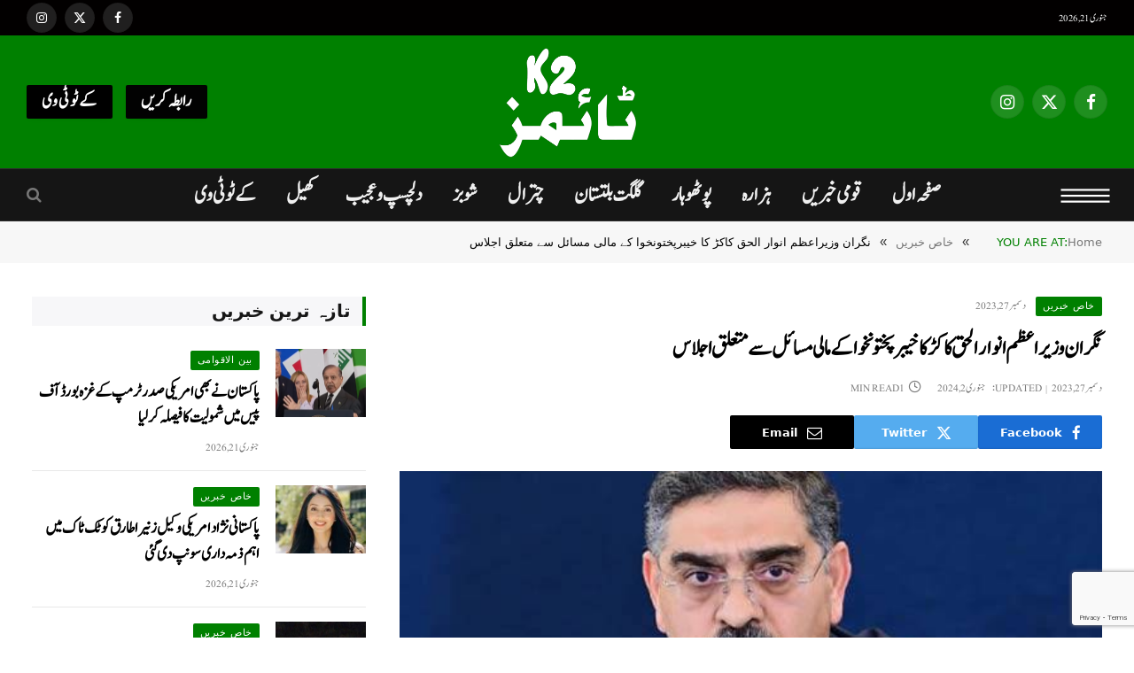

--- FILE ---
content_type: text/html; charset=UTF-8
request_url: https://k2times.com/caretaker-prime-minister-anwarul-haq-kakars-meeting-regarding-the-financial-problems-of-khyber-pakhtunkhwa/
body_size: 116431
content:

<!DOCTYPE html>
<html dir="rtl" lang="ur" class="s-light site-s-light">

<head>

	<meta charset="UTF-8" />
	<meta name="viewport" content="width=device-width, initial-scale=1" />
	<meta name='robots' content='index, follow, max-image-preview:large, max-snippet:-1, max-video-preview:-1' />

	<!-- This site is optimized with the Yoast SEO plugin v26.6 - https://yoast.com/wordpress/plugins/seo/ -->
	<title>نگران وزیراعظم انوار الحق کاکڑ کا خیبرپختونخوا کے مالی مسائل سے متعلق اجلاس - K2 Times | کے ٹو ٹائمز</title><link rel="preload" as="image" imagesrcset="https://k2times.com/wp-content/uploads/2023/12/news-1702549818-6673.jpg" imagesizes="(max-width: 841px) 100vw, 841px" /><link rel="preload" as="font" href="https://k2times.com/wp-content/themes/smart-mag/css/icons/fonts/ts-icons.woff2?v3.0" type="font/woff2" crossorigin="anonymous" />
	<meta name="description" content="اسلام آباد میں نگران وزیراعظم انوارالحق کاکڑ کی زیر صدارت خیبرپختونخوا کے امور پر اہم جائزہ اجلاس ہوا ہے" />
	<link rel="canonical" href="https://k2times.com/caretaker-prime-minister-anwarul-haq-kakars-meeting-regarding-the-financial-problems-of-khyber-pakhtunkhwa/" />
	<meta property="og:locale" content="en_US" />
	<meta property="og:type" content="article" />
	<meta property="og:title" content="نگران وزیراعظم انوار الحق کاکڑ کا خیبرپختونخوا کے مالی مسائل سے متعلق اجلاس - K2 Times | کے ٹو ٹائمز" />
	<meta property="og:description" content="اسلام آباد میں نگران وزیراعظم انوارالحق کاکڑ کی زیر صدارت خیبرپختونخوا کے امور پر اہم جائزہ اجلاس ہوا ہے" />
	<meta property="og:url" content="https://k2times.com/caretaker-prime-minister-anwarul-haq-kakars-meeting-regarding-the-financial-problems-of-khyber-pakhtunkhwa/" />
	<meta property="og:site_name" content="K2 Times | کے ٹو ٹائمز" />
	<meta property="article:published_time" content="2023-12-27T09:50:10+00:00" />
	<meta property="article:modified_time" content="2024-01-02T05:59:12+00:00" />
	<meta property="og:image" content="https://k2times.com/wp-content/uploads/2023/12/news-1702549818-6673.jpg" />
	<meta property="og:image:width" content="556" />
	<meta property="og:image:height" content="370" />
	<meta property="og:image:type" content="image/jpeg" />
	<meta name="author" content="Ume Roman" />
	<meta name="twitter:card" content="summary_large_image" />
	<meta name="twitter:label1" content="Written by" />
	<meta name="twitter:data1" content="Ume Roman" />
	<meta name="twitter:label2" content="Est. reading time" />
	<meta name="twitter:data2" content="2 منٹس" />
	<script type="application/ld+json" class="yoast-schema-graph">{"@context":"https://schema.org","@graph":[{"@type":"Article","@id":"https://k2times.com/caretaker-prime-minister-anwarul-haq-kakars-meeting-regarding-the-financial-problems-of-khyber-pakhtunkhwa/#article","isPartOf":{"@id":"https://k2times.com/caretaker-prime-minister-anwarul-haq-kakars-meeting-regarding-the-financial-problems-of-khyber-pakhtunkhwa/"},"author":{"name":"Ume Roman","@id":"https://k2times.com/#/schema/person/928de45864526360279ccb54a5164eee"},"headline":"نگران وزیراعظم انوار الحق کاکڑ کا خیبرپختونخوا کے مالی مسائل سے متعلق اجلاس","datePublished":"2023-12-27T09:50:10+00:00","dateModified":"2024-01-02T05:59:12+00:00","mainEntityOfPage":{"@id":"https://k2times.com/caretaker-prime-minister-anwarul-haq-kakars-meeting-regarding-the-financial-problems-of-khyber-pakhtunkhwa/"},"wordCount":0,"commentCount":0,"publisher":{"@id":"https://k2times.com/#organization"},"image":{"@id":"https://k2times.com/caretaker-prime-minister-anwarul-haq-kakars-meeting-regarding-the-financial-problems-of-khyber-pakhtunkhwa/#primaryimage"},"thumbnailUrl":"https://k2times.com/wp-content/uploads/2023/12/news-1702549818-6673.jpg","keywords":["caretaker prime minister","Economic Meeting"],"articleSection":["خاص خبریں","قومی خبریں"],"inLanguage":"ur","potentialAction":[{"@type":"CommentAction","name":"Comment","target":["https://k2times.com/caretaker-prime-minister-anwarul-haq-kakars-meeting-regarding-the-financial-problems-of-khyber-pakhtunkhwa/#respond"]}]},{"@type":"WebPage","@id":"https://k2times.com/caretaker-prime-minister-anwarul-haq-kakars-meeting-regarding-the-financial-problems-of-khyber-pakhtunkhwa/","url":"https://k2times.com/caretaker-prime-minister-anwarul-haq-kakars-meeting-regarding-the-financial-problems-of-khyber-pakhtunkhwa/","name":"نگران وزیراعظم انوار الحق کاکڑ کا خیبرپختونخوا کے مالی مسائل سے متعلق اجلاس - K2 Times | کے ٹو ٹائمز","isPartOf":{"@id":"https://k2times.com/#website"},"primaryImageOfPage":{"@id":"https://k2times.com/caretaker-prime-minister-anwarul-haq-kakars-meeting-regarding-the-financial-problems-of-khyber-pakhtunkhwa/#primaryimage"},"image":{"@id":"https://k2times.com/caretaker-prime-minister-anwarul-haq-kakars-meeting-regarding-the-financial-problems-of-khyber-pakhtunkhwa/#primaryimage"},"thumbnailUrl":"https://k2times.com/wp-content/uploads/2023/12/news-1702549818-6673.jpg","datePublished":"2023-12-27T09:50:10+00:00","dateModified":"2024-01-02T05:59:12+00:00","description":"اسلام آباد میں نگران وزیراعظم انوارالحق کاکڑ کی زیر صدارت خیبرپختونخوا کے امور پر اہم جائزہ اجلاس ہوا ہے","breadcrumb":{"@id":"https://k2times.com/caretaker-prime-minister-anwarul-haq-kakars-meeting-regarding-the-financial-problems-of-khyber-pakhtunkhwa/#breadcrumb"},"inLanguage":"ur","potentialAction":[{"@type":"ReadAction","target":["https://k2times.com/caretaker-prime-minister-anwarul-haq-kakars-meeting-regarding-the-financial-problems-of-khyber-pakhtunkhwa/"]}]},{"@type":"ImageObject","inLanguage":"ur","@id":"https://k2times.com/caretaker-prime-minister-anwarul-haq-kakars-meeting-regarding-the-financial-problems-of-khyber-pakhtunkhwa/#primaryimage","url":"https://k2times.com/wp-content/uploads/2023/12/news-1702549818-6673.jpg","contentUrl":"https://k2times.com/wp-content/uploads/2023/12/news-1702549818-6673.jpg","width":556,"height":370,"caption":"نگران وزیراعظم انوار الحق کاکڑ کا خیبرپختونخوا کے مالی مسائل سے متعلق اجلاس"},{"@type":"BreadcrumbList","@id":"https://k2times.com/caretaker-prime-minister-anwarul-haq-kakars-meeting-regarding-the-financial-problems-of-khyber-pakhtunkhwa/#breadcrumb","itemListElement":[{"@type":"ListItem","position":1,"name":"Home","item":"https://k2times.com/"},{"@type":"ListItem","position":2,"name":"نگران وزیراعظم انوار الحق کاکڑ کا خیبرپختونخوا کے مالی مسائل سے متعلق اجلاس"}]},{"@type":"WebSite","@id":"https://k2times.com/#website","url":"https://k2times.com/","name":"K2 Times | کے ٹو ٹائمز","description":"گلگت بلتستان، پوٹھوہار، ہزارہ، کشمیرکی خبریں","publisher":{"@id":"https://k2times.com/#organization"},"alternateName":"K2 Times | کے ٹو ٹائمز","potentialAction":[{"@type":"SearchAction","target":{"@type":"EntryPoint","urlTemplate":"https://k2times.com/?s={search_term_string}"},"query-input":{"@type":"PropertyValueSpecification","valueRequired":true,"valueName":"search_term_string"}}],"inLanguage":"ur"},{"@type":"Organization","@id":"https://k2times.com/#organization","name":"K2 Times | کے ٹو ٹائمز","url":"https://k2times.com/","logo":{"@type":"ImageObject","inLanguage":"ur","@id":"https://k2times.com/#/schema/logo/image/","url":"https://k2times.com/wp-content/uploads/2023/12/k2times-logo-green.png","contentUrl":"https://k2times.com/wp-content/uploads/2023/12/k2times-logo-green.png","width":644,"height":422,"caption":"K2 Times | کے ٹو ٹائمز"},"image":{"@id":"https://k2times.com/#/schema/logo/image/"}},{"@type":"Person","@id":"https://k2times.com/#/schema/person/928de45864526360279ccb54a5164eee","name":"Ume Roman","image":{"@type":"ImageObject","inLanguage":"ur","@id":"https://k2times.com/#/schema/person/image/","url":"https://secure.gravatar.com/avatar/22a277756bd1605b0a29ad9629f72bb1af2064cb106a0149a0eb4753f8faa3b9?s=96&d=mm&r=g","contentUrl":"https://secure.gravatar.com/avatar/22a277756bd1605b0a29ad9629f72bb1af2064cb106a0149a0eb4753f8faa3b9?s=96&d=mm&r=g","caption":"Ume Roman"},"url":"https://k2times.com/author/roma/"}]}</script>
	<!-- / Yoast SEO plugin. -->


<link rel='dns-prefetch' href='//www.googletagmanager.com' />
<link rel='dns-prefetch' href='//fonts.googleapis.com' />
<link rel="alternate" type="application/rss+xml" title="K2 Times | کے ٹو ٹائمز &raquo; فیڈ" href="https://k2times.com/feed/" />
<link rel="alternate" type="application/rss+xml" title="K2 Times | کے ٹو ٹائمز &raquo; تبصروں کی فیڈ" href="https://k2times.com/comments/feed/" />
<link rel="alternate" type="application/rss+xml" title="K2 Times | کے ٹو ٹائمز &raquo; نگران وزیراعظم انوار الحق کاکڑ  کا خیبرپختونخوا کے مالی مسائل سے متعلق اجلاس تبصروں کی فیڈ" href="https://k2times.com/caretaker-prime-minister-anwarul-haq-kakars-meeting-regarding-the-financial-problems-of-khyber-pakhtunkhwa/feed/" />
<link rel="alternate" title="oEmbed (JSON)" type="application/json+oembed" href="https://k2times.com/wp-json/oembed/1.0/embed?url=https%3A%2F%2Fk2times.com%2Fcaretaker-prime-minister-anwarul-haq-kakars-meeting-regarding-the-financial-problems-of-khyber-pakhtunkhwa%2F" />
<link rel="alternate" title="oEmbed (XML)" type="text/xml+oembed" href="https://k2times.com/wp-json/oembed/1.0/embed?url=https%3A%2F%2Fk2times.com%2Fcaretaker-prime-minister-anwarul-haq-kakars-meeting-regarding-the-financial-problems-of-khyber-pakhtunkhwa%2F&#038;format=xml" />
<style id='wp-img-auto-sizes-contain-inline-css' type='text/css'>
img:is([sizes=auto i],[sizes^="auto," i]){contain-intrinsic-size:3000px 1500px}
/*# sourceURL=wp-img-auto-sizes-contain-inline-css */
</style>
<style id='wp-emoji-styles-inline-css' type='text/css'>

	img.wp-smiley, img.emoji {
		display: inline !important;
		border: none !important;
		box-shadow: none !important;
		height: 1em !important;
		width: 1em !important;
		margin: 0 0.07em !important;
		vertical-align: -0.1em !important;
		background: none !important;
		padding: 0 !important;
	}
/*# sourceURL=wp-emoji-styles-inline-css */
</style>
<link rel='stylesheet' id='wp-block-library-rtl-css' href='https://k2times.com/wp-includes/css/dist/block-library/style-rtl.min.css?ver=6.9' type='text/css' media='all' />
<style id='classic-theme-styles-inline-css' type='text/css'>
/*! This file is auto-generated */
.wp-block-button__link{color:#fff;background-color:#32373c;border-radius:9999px;box-shadow:none;text-decoration:none;padding:calc(.667em + 2px) calc(1.333em + 2px);font-size:1.125em}.wp-block-file__button{background:#32373c;color:#fff;text-decoration:none}
/*# sourceURL=/wp-includes/css/classic-themes.min.css */
</style>
<style id='global-styles-inline-css' type='text/css'>
:root{--wp--preset--aspect-ratio--square: 1;--wp--preset--aspect-ratio--4-3: 4/3;--wp--preset--aspect-ratio--3-4: 3/4;--wp--preset--aspect-ratio--3-2: 3/2;--wp--preset--aspect-ratio--2-3: 2/3;--wp--preset--aspect-ratio--16-9: 16/9;--wp--preset--aspect-ratio--9-16: 9/16;--wp--preset--color--black: #000000;--wp--preset--color--cyan-bluish-gray: #abb8c3;--wp--preset--color--white: #ffffff;--wp--preset--color--pale-pink: #f78da7;--wp--preset--color--vivid-red: #cf2e2e;--wp--preset--color--luminous-vivid-orange: #ff6900;--wp--preset--color--luminous-vivid-amber: #fcb900;--wp--preset--color--light-green-cyan: #7bdcb5;--wp--preset--color--vivid-green-cyan: #00d084;--wp--preset--color--pale-cyan-blue: #8ed1fc;--wp--preset--color--vivid-cyan-blue: #0693e3;--wp--preset--color--vivid-purple: #9b51e0;--wp--preset--gradient--vivid-cyan-blue-to-vivid-purple: linear-gradient(135deg,rgb(6,147,227) 0%,rgb(155,81,224) 100%);--wp--preset--gradient--light-green-cyan-to-vivid-green-cyan: linear-gradient(135deg,rgb(122,220,180) 0%,rgb(0,208,130) 100%);--wp--preset--gradient--luminous-vivid-amber-to-luminous-vivid-orange: linear-gradient(135deg,rgb(252,185,0) 0%,rgb(255,105,0) 100%);--wp--preset--gradient--luminous-vivid-orange-to-vivid-red: linear-gradient(135deg,rgb(255,105,0) 0%,rgb(207,46,46) 100%);--wp--preset--gradient--very-light-gray-to-cyan-bluish-gray: linear-gradient(135deg,rgb(238,238,238) 0%,rgb(169,184,195) 100%);--wp--preset--gradient--cool-to-warm-spectrum: linear-gradient(135deg,rgb(74,234,220) 0%,rgb(151,120,209) 20%,rgb(207,42,186) 40%,rgb(238,44,130) 60%,rgb(251,105,98) 80%,rgb(254,248,76) 100%);--wp--preset--gradient--blush-light-purple: linear-gradient(135deg,rgb(255,206,236) 0%,rgb(152,150,240) 100%);--wp--preset--gradient--blush-bordeaux: linear-gradient(135deg,rgb(254,205,165) 0%,rgb(254,45,45) 50%,rgb(107,0,62) 100%);--wp--preset--gradient--luminous-dusk: linear-gradient(135deg,rgb(255,203,112) 0%,rgb(199,81,192) 50%,rgb(65,88,208) 100%);--wp--preset--gradient--pale-ocean: linear-gradient(135deg,rgb(255,245,203) 0%,rgb(182,227,212) 50%,rgb(51,167,181) 100%);--wp--preset--gradient--electric-grass: linear-gradient(135deg,rgb(202,248,128) 0%,rgb(113,206,126) 100%);--wp--preset--gradient--midnight: linear-gradient(135deg,rgb(2,3,129) 0%,rgb(40,116,252) 100%);--wp--preset--font-size--small: 13px;--wp--preset--font-size--medium: 20px;--wp--preset--font-size--large: 36px;--wp--preset--font-size--x-large: 42px;--wp--preset--spacing--20: 0.44rem;--wp--preset--spacing--30: 0.67rem;--wp--preset--spacing--40: 1rem;--wp--preset--spacing--50: 1.5rem;--wp--preset--spacing--60: 2.25rem;--wp--preset--spacing--70: 3.38rem;--wp--preset--spacing--80: 5.06rem;--wp--preset--shadow--natural: 6px 6px 9px rgba(0, 0, 0, 0.2);--wp--preset--shadow--deep: 12px 12px 50px rgba(0, 0, 0, 0.4);--wp--preset--shadow--sharp: 6px 6px 0px rgba(0, 0, 0, 0.2);--wp--preset--shadow--outlined: 6px 6px 0px -3px rgb(255, 255, 255), 6px 6px rgb(0, 0, 0);--wp--preset--shadow--crisp: 6px 6px 0px rgb(0, 0, 0);}:where(.is-layout-flex){gap: 0.5em;}:where(.is-layout-grid){gap: 0.5em;}body .is-layout-flex{display: flex;}.is-layout-flex{flex-wrap: wrap;align-items: center;}.is-layout-flex > :is(*, div){margin: 0;}body .is-layout-grid{display: grid;}.is-layout-grid > :is(*, div){margin: 0;}:where(.wp-block-columns.is-layout-flex){gap: 2em;}:where(.wp-block-columns.is-layout-grid){gap: 2em;}:where(.wp-block-post-template.is-layout-flex){gap: 1.25em;}:where(.wp-block-post-template.is-layout-grid){gap: 1.25em;}.has-black-color{color: var(--wp--preset--color--black) !important;}.has-cyan-bluish-gray-color{color: var(--wp--preset--color--cyan-bluish-gray) !important;}.has-white-color{color: var(--wp--preset--color--white) !important;}.has-pale-pink-color{color: var(--wp--preset--color--pale-pink) !important;}.has-vivid-red-color{color: var(--wp--preset--color--vivid-red) !important;}.has-luminous-vivid-orange-color{color: var(--wp--preset--color--luminous-vivid-orange) !important;}.has-luminous-vivid-amber-color{color: var(--wp--preset--color--luminous-vivid-amber) !important;}.has-light-green-cyan-color{color: var(--wp--preset--color--light-green-cyan) !important;}.has-vivid-green-cyan-color{color: var(--wp--preset--color--vivid-green-cyan) !important;}.has-pale-cyan-blue-color{color: var(--wp--preset--color--pale-cyan-blue) !important;}.has-vivid-cyan-blue-color{color: var(--wp--preset--color--vivid-cyan-blue) !important;}.has-vivid-purple-color{color: var(--wp--preset--color--vivid-purple) !important;}.has-black-background-color{background-color: var(--wp--preset--color--black) !important;}.has-cyan-bluish-gray-background-color{background-color: var(--wp--preset--color--cyan-bluish-gray) !important;}.has-white-background-color{background-color: var(--wp--preset--color--white) !important;}.has-pale-pink-background-color{background-color: var(--wp--preset--color--pale-pink) !important;}.has-vivid-red-background-color{background-color: var(--wp--preset--color--vivid-red) !important;}.has-luminous-vivid-orange-background-color{background-color: var(--wp--preset--color--luminous-vivid-orange) !important;}.has-luminous-vivid-amber-background-color{background-color: var(--wp--preset--color--luminous-vivid-amber) !important;}.has-light-green-cyan-background-color{background-color: var(--wp--preset--color--light-green-cyan) !important;}.has-vivid-green-cyan-background-color{background-color: var(--wp--preset--color--vivid-green-cyan) !important;}.has-pale-cyan-blue-background-color{background-color: var(--wp--preset--color--pale-cyan-blue) !important;}.has-vivid-cyan-blue-background-color{background-color: var(--wp--preset--color--vivid-cyan-blue) !important;}.has-vivid-purple-background-color{background-color: var(--wp--preset--color--vivid-purple) !important;}.has-black-border-color{border-color: var(--wp--preset--color--black) !important;}.has-cyan-bluish-gray-border-color{border-color: var(--wp--preset--color--cyan-bluish-gray) !important;}.has-white-border-color{border-color: var(--wp--preset--color--white) !important;}.has-pale-pink-border-color{border-color: var(--wp--preset--color--pale-pink) !important;}.has-vivid-red-border-color{border-color: var(--wp--preset--color--vivid-red) !important;}.has-luminous-vivid-orange-border-color{border-color: var(--wp--preset--color--luminous-vivid-orange) !important;}.has-luminous-vivid-amber-border-color{border-color: var(--wp--preset--color--luminous-vivid-amber) !important;}.has-light-green-cyan-border-color{border-color: var(--wp--preset--color--light-green-cyan) !important;}.has-vivid-green-cyan-border-color{border-color: var(--wp--preset--color--vivid-green-cyan) !important;}.has-pale-cyan-blue-border-color{border-color: var(--wp--preset--color--pale-cyan-blue) !important;}.has-vivid-cyan-blue-border-color{border-color: var(--wp--preset--color--vivid-cyan-blue) !important;}.has-vivid-purple-border-color{border-color: var(--wp--preset--color--vivid-purple) !important;}.has-vivid-cyan-blue-to-vivid-purple-gradient-background{background: var(--wp--preset--gradient--vivid-cyan-blue-to-vivid-purple) !important;}.has-light-green-cyan-to-vivid-green-cyan-gradient-background{background: var(--wp--preset--gradient--light-green-cyan-to-vivid-green-cyan) !important;}.has-luminous-vivid-amber-to-luminous-vivid-orange-gradient-background{background: var(--wp--preset--gradient--luminous-vivid-amber-to-luminous-vivid-orange) !important;}.has-luminous-vivid-orange-to-vivid-red-gradient-background{background: var(--wp--preset--gradient--luminous-vivid-orange-to-vivid-red) !important;}.has-very-light-gray-to-cyan-bluish-gray-gradient-background{background: var(--wp--preset--gradient--very-light-gray-to-cyan-bluish-gray) !important;}.has-cool-to-warm-spectrum-gradient-background{background: var(--wp--preset--gradient--cool-to-warm-spectrum) !important;}.has-blush-light-purple-gradient-background{background: var(--wp--preset--gradient--blush-light-purple) !important;}.has-blush-bordeaux-gradient-background{background: var(--wp--preset--gradient--blush-bordeaux) !important;}.has-luminous-dusk-gradient-background{background: var(--wp--preset--gradient--luminous-dusk) !important;}.has-pale-ocean-gradient-background{background: var(--wp--preset--gradient--pale-ocean) !important;}.has-electric-grass-gradient-background{background: var(--wp--preset--gradient--electric-grass) !important;}.has-midnight-gradient-background{background: var(--wp--preset--gradient--midnight) !important;}.has-small-font-size{font-size: var(--wp--preset--font-size--small) !important;}.has-medium-font-size{font-size: var(--wp--preset--font-size--medium) !important;}.has-large-font-size{font-size: var(--wp--preset--font-size--large) !important;}.has-x-large-font-size{font-size: var(--wp--preset--font-size--x-large) !important;}
:where(.wp-block-post-template.is-layout-flex){gap: 1.25em;}:where(.wp-block-post-template.is-layout-grid){gap: 1.25em;}
:where(.wp-block-term-template.is-layout-flex){gap: 1.25em;}:where(.wp-block-term-template.is-layout-grid){gap: 1.25em;}
:where(.wp-block-columns.is-layout-flex){gap: 2em;}:where(.wp-block-columns.is-layout-grid){gap: 2em;}
:root :where(.wp-block-pullquote){font-size: 1.5em;line-height: 1.6;}
/*# sourceURL=global-styles-inline-css */
</style>
<link rel='stylesheet' id='contact-form-7-css' href='https://k2times.com/wp-content/plugins/contact-form-7/includes/css/styles.css?ver=6.1.4' type='text/css' media='all' />
<link rel='stylesheet' id='contact-form-7-rtl-css' href='https://k2times.com/wp-content/plugins/contact-form-7/includes/css/styles-rtl.css?ver=6.1.4' type='text/css' media='all' />
<link rel='stylesheet' id='smartmag-core-css' href='https://k2times.com/wp-content/themes/smart-mag/css/rtl/rtl.css?ver=10.1.0' type='text/css' media='all' />
<style id='smartmag-core-inline-css' type='text/css'>
:root { --c-main: #008000;
--c-main-rgb: 0,128,0;
--c-headings: #000000;
--text-font: "Jameel Noori Nastaleeq Regular", system-ui, -apple-system, "Segoe UI", Arial, sans-serif;
--body-font: "Jameel Noori Nastaleeq Regular", system-ui, -apple-system, "Segoe UI", Arial, sans-serif;
--ui-font: "Jameel Noori Nastaleeq Regular", system-ui, -apple-system, "Segoe UI", Arial, sans-serif;
--title-font: "Jameel Noori Nastaleeq Regular", system-ui, -apple-system, "Segoe UI", Arial, sans-serif;
--h-font: "Jameel Noori Nastaleeq Regular", system-ui, -apple-system, "Segoe UI", Arial, sans-serif;
--tertiary-font: "Jameel Noori Nastaleeq Regular", system-ui, -apple-system, "Segoe UI", Arial, sans-serif;
--title-font: "Jameel Noori Nastaleeq", system-ui, -apple-system, "Segoe UI", Arial, sans-serif;
--h-font: "Jameel Noori Nastaleeq", system-ui, -apple-system, "Segoe UI", Arial, sans-serif;
--text-h-font: var(--h-font);
--title-font: "Jameel Noori Nastaleeq", system-ui, -apple-system, "Segoe UI", Arial, sans-serif;
--title-size-xs: 18px;
--title-size-s: 20px;
--title-size-m: 20px;
--title-size-l: 26px;
--main-width: 1280px;
--wrap-padding: 36px;
--c-post-meta: #7a7a7a;
--c-excerpts: #2b2b2b;
--excerpt-size: 18px; }
.post-title:not(._) { font-size: 21px; font-weight: bold; line-height: 1.4; }
:root { --sidebar-pad: 20px; --sidebar-sep-pad: 20px; }
.main-sidebar .widget-title .heading { font-family: var(--body-font); line-height: 1.65; }
.s-light .breadcrumbs { color: #020202; }
.smart-head-main .smart-head-top { background-color: #008000; }
.s-dark .smart-head-main .smart-head-top,
.smart-head-main .s-dark.smart-head-top { background-color: #020000; }
.smart-head-main .smart-head-mid { --head-h: 150px; background-color: #008000; }
.navigation { font-family: "Noto Naskh Arabic", system-ui, -apple-system, "Segoe UI", Arial, sans-serif; }
.navigation-main .menu > li > a { font-family: "Jameel Noori Nastaleeq", system-ui, -apple-system, "Segoe UI", Arial, sans-serif; font-size: 26px; font-weight: 600; letter-spacing: 0em; }
.navigation-main .menu > li li a { font-family: var(--body-font); }
.mobile-menu { font-family: "Jameel Noori Nastaleeq", system-ui, -apple-system, "Segoe UI", Arial, sans-serif; }
.smart-head-main { --c-hamburger: #ffffff; }
.smart-head-main .offcanvas-toggle { transform: scale(1.1); }
.smart-head-main .hamburger-icon { --line-weight: 2px; width: 50px; }
.smart-head .ts-button1 { font-family: "Jameel Noori Nastaleeq", system-ui, -apple-system, "Segoe UI", Arial, sans-serif; font-size: 22px; font-weight: 600; background-color: #020202; }
.smart-head .ts-button2 { font-family: "Jameel Noori Nastaleeq", system-ui, -apple-system, "Segoe UI", Arial, sans-serif; font-size: 22px; background-color: #000000; }
.post-meta { font-family: "Jameel Noori Nastaleeq", system-ui, -apple-system, "Segoe UI", Arial, sans-serif; }
.post-meta .meta-item, .post-meta .text-in { font-family: "Jameel Noori Nastaleeq", system-ui, -apple-system, "Segoe UI", Arial, sans-serif; font-size: 14px; font-weight: 500; text-transform: uppercase; }
.post-meta .post-cat > a { font-family: var(--body-font); }
.post-meta .text-in, .post-meta .post-cat > a { font-size: 12px; }
.post-meta .post-cat > a { font-weight: bold; text-transform: uppercase; letter-spacing: -0.01em; }
.post-meta .post-author > a { font-weight: bold; text-transform: uppercase; }
.s-light .block-wrap.s-dark { --c-post-meta: var(--c-contrast-450); }
.s-dark, .s-light .block-wrap.s-dark { --c-post-meta: #ffffff; }
.post-meta .post-author > a { color: #2b2b2b; }
.s-dark .post-meta .post-author > a { color: #ffffff; }
.s-dark .post-meta .post-cat > a { color: #ffffff; }
.post-meta { --p-meta-sep: "|"; }
.l-post .excerpt { font-family: "Jameel Noori Nastaleeq", system-ui, -apple-system, "Segoe UI", Arial, sans-serif; }
.l-post .excerpt { font-weight: 600; line-height: 1.7; }
.cat-labels .category { font-size: 11px; font-weight: 500; letter-spacing: 0.05em; border-radius: 2px; }
.block-head .heading { font-family: "Jameel Noori Nastaleeq Regular", system-ui, -apple-system, "Segoe UI", Arial, sans-serif; }
.block-head .filters { font-family: "Jameel Noori Nastaleeq", system-ui, -apple-system, "Segoe UI", Arial, sans-serif; font-size: 20px; font-weight: bold; line-height: 0.8; }
.block-head-a1 .heading { font-family: "Jameel Noori Nastaleeq Regular", system-ui, -apple-system, "Segoe UI", Arial, sans-serif; font-size: 20px; }
.block-head-a2 .heading { font-family: "Jameel Noori Nastaleeq", system-ui, -apple-system, "Segoe UI", Arial, sans-serif; font-size: 20px; }
.block-head-b .heading { font-family: "Jameel Noori Nastaleeq", system-ui, -apple-system, "Segoe UI", Arial, sans-serif; font-size: 20px; text-transform: uppercase; color: #2b2b2b; }
.block-head-c .heading { font-family: "Jameel Noori Nastaleeq", system-ui, -apple-system, "Segoe UI", Arial, sans-serif; font-size: 20px; }
.block-head-c { --space-below: 20px; --line-weight: 5px; --c-line: var(--c-main); --border-weight: 2px; --c-border: var(--c-main); }
.block-head-c .heading { color: var(--c-main); }
.block-head-c2 .heading { font-family: "Jameel Noori Nastaleeq", system-ui, -apple-system, "Segoe UI", Arial, sans-serif; font-size: 20px; font-weight: 600; }
.block-head-c2 { --line-weight: 3px; }
.block-head-d .heading { font-family: "Jameel Noori Nastaleeq", system-ui, -apple-system, "Segoe UI", Arial, sans-serif; font-size: 20px; }
.block-head-d { --space-below: 20px; --line-weight: 0px; }
.block-head-e1 .heading { font-family: "Jameel Noori Nastaleeq", system-ui, -apple-system, "Segoe UI", Arial, sans-serif; }
.block-head-e2 .heading { font-family: "Jameel Noori Nastaleeq", system-ui, -apple-system, "Segoe UI", Arial, sans-serif; font-size: 25px; text-transform: uppercase; }
.block-head-e3 .heading { font-family: "Jameel Noori Nastaleeq", system-ui, -apple-system, "Segoe UI", Arial, sans-serif; }
.block-head-f .heading { font-family: "Jameel Noori Nastaleeq", system-ui, -apple-system, "Segoe UI", Arial, sans-serif; }
.block-head-f { --c-border: #ffffff; }
.block-head-g .heading { font-family: "Jameel Noori Nastaleeq", system-ui, -apple-system, "Segoe UI", Arial, sans-serif; font-size: 26px; font-weight: 800; }
.block-head-h .heading { font-family: "Jameel Noori Nastaleeq", system-ui, -apple-system, "Segoe UI", Arial, sans-serif; font-size: 20px; }
.block-head-h { --border-weight: 2px; }
.block-head-i .heading { font-family: "Jameel Noori Nastaleeq", system-ui, -apple-system, "Segoe UI", Arial, sans-serif; font-size: 20px; font-weight: bold; line-height: 2; letter-spacing: -0.01em; }
.block-head-i { background-color: #f7f7f9; padding-left: 15px; }
.s-dark .read-more-basic { color: #ffffff; }
.loop-grid .ratio-is-custom { padding-bottom: calc(100% / 1.68); }
.has-nums-a .l-post .post-title:before,
.has-nums-b .l-post .content:before { font-size: 30px; font-weight: normal; }
.has-nums-c .l-post .post-title:before,
.has-nums-c .l-post .content:before { font-size: 18px; font-weight: bold; }
.loop-list .ratio-is-custom { padding-bottom: calc(100% / 1.575); }
.loop-list .post-title { font-size: 20px; font-weight: 800; }
.list-post { --list-p-media-width: 44%; --list-p-media-max-width: 85%; }
.list-post .media:not(i) { --list-p-media-max-width: 44%; }
.loop-overlay .post-title { font-family: var(--body-font); font-size: 24px; }
.loop-grid-lg .post-title { font-family: "Jameel Noori Nastaleeq Regular", system-ui, -apple-system, "Segoe UI", Arial, sans-serif; }
.loop-small .media:not(i) { max-width: 102px; }
.single .featured .ratio-is-custom { padding-bottom: calc(100% / 2); }
.post-meta-single .meta-item, .post-meta-single .text-in { font-size: 14px; }
.comments-area .comment-content { font-size: 20px; }
.the-post-header .post-meta .post-title { font-family: "Jameel Noori Nastaleeq", system-ui, -apple-system, "Segoe UI", Arial, sans-serif; }
.entry-content { font-family: "Jameel Noori Nastaleeq", system-ui, -apple-system, "Segoe UI", Arial, sans-serif; font-size: 22px; }
.post-content h1, .post-content h2, .post-content h3, .post-content h4, .post-content h5, .post-content h6 { font-family: var(--body-font); font-weight: 600; }
.site-s-light .entry-content { color: #020202; }
.post-content h1 { font-size: 30px; }
.post-content h2 { font-size: 24px; }
.post-content h3 { font-size: 22px; }
.post-content h4 { font-size: 20px; }
.s-head-modern-a .post-title { font-size: 28px; }
.s-head-modern .sub-title { font-family: "Noto Naskh Arabic", system-ui, -apple-system, "Segoe UI", Arial, sans-serif; font-size: 22px; }
.s-head-large .sub-title { font-family: var(--body-font); }
.the-page-heading { font-family: "Jameel Noori Nastaleeq", system-ui, -apple-system, "Segoe UI", Arial, sans-serif; font-size: 26px; }
.a-wrap-1 { background-color: #2d2d2d; }
@media (min-width: 940px) and (max-width: 1200px) { .navigation-main .menu > li > a { font-size: calc(10px + (26px - 10px) * .7); } }
@media (min-width: 768px) and (max-width: 940px) { .ts-contain, .main { padding-left: 35px; padding-right: 35px; } }
@media (max-width: 767px) { .ts-contain, .main { padding-left: 25px; padding-right: 25px; } }
@media (min-width: 940px) and (max-width: 1300px) { :root { --wrap-padding: min(36px, 5vw); } }


.term-color-5 { --c-main: #008000; }
.navigation .menu-cat-5 { --c-term: #008000; }


.term-color-6 { --c-main: #008000; }
.navigation .menu-cat-6 { --c-term: #008000; }


.term-color-26 { --c-main: #008000; }
.navigation .menu-cat-26 { --c-term: #008000; }


.term-color-8 { --c-main: #008000; }
.navigation .menu-cat-8 { --c-term: #008000; }


.term-color-11 { --c-main: #008000; }
.navigation .menu-cat-11 { --c-term: #008000; }


.term-color-9 { --c-main: #008000; }
.navigation .menu-cat-9 { --c-term: #008000; }


.term-color-13 { --c-main: #008000; }
.navigation .menu-cat-13 { --c-term: #008000; }


.term-color-3 { --c-main: #008000; }
.navigation .menu-cat-3 { --c-term: #008000; }


.term-color-7 { --c-main: #008000; }
.navigation .menu-cat-7 { --c-term: #008000; }

/*# sourceURL=smartmag-core-inline-css */
</style>
<link rel='stylesheet' id='smartmag-magnific-popup-css' href='https://k2times.com/wp-content/themes/smart-mag/css/lightbox.css?ver=10.1.0' type='text/css' media='all' />
<link rel='stylesheet' id='font-awesome4-css' href='https://k2times.com/wp-content/themes/smart-mag/css/fontawesome/css/font-awesome.min.css?ver=10.1.0' type='text/css' media='all' />
<link rel='stylesheet' id='smartmag-icons-css' href='https://k2times.com/wp-content/themes/smart-mag/css/icons/icons.css?ver=10.1.0' type='text/css' media='all' />
<link rel='stylesheet' id='smartmag-legacy-sc-css' href='https://k2times.com/wp-content/themes/smart-mag/css/rtl/legacy-shortcodes.css?ver=10.1.0' type='text/css' media='all' />
<link rel='stylesheet' id='smartmag-gfonts-custom-css' href='https://fonts.googleapis.com/css?family=Jameel+Noori+Nastaleeq+Regular%3A400%2C500%2C600%2C700%2Cbold%7CJameel+Noori+Nastaleeq%3A400%2C500%2C600%2C700%2Cbold%2C800%7CNoto+Naskh+Arabic%3A400%2C500%2C600%2C700&#038;display=swap' type='text/css' media='all' />
<script type="text/javascript" id="smartmag-lazy-inline-js-after">
/* <![CDATA[ */
/**
 * @copyright ThemeSphere
 * @preserve
 */
var BunyadLazy={};BunyadLazy.load=function(){function a(e,n){var t={};e.dataset.bgset&&e.dataset.sizes?(t.sizes=e.dataset.sizes,t.srcset=e.dataset.bgset):t.src=e.dataset.bgsrc,function(t){var a=t.dataset.ratio;if(0<a){const e=t.parentElement;if(e.classList.contains("media-ratio")){const n=e.style;n.getPropertyValue("--a-ratio")||(n.paddingBottom=100/a+"%")}}}(e);var a,o=document.createElement("img");for(a in o.onload=function(){var t="url('"+(o.currentSrc||o.src)+"')",a=e.style;a.backgroundImage!==t&&requestAnimationFrame(()=>{a.backgroundImage=t,n&&n()}),o.onload=null,o.onerror=null,o=null},o.onerror=o.onload,t)o.setAttribute(a,t[a]);o&&o.complete&&0<o.naturalWidth&&o.onload&&o.onload()}function e(t){t.dataset.loaded||a(t,()=>{document.dispatchEvent(new Event("lazyloaded")),t.dataset.loaded=1})}function n(t){"complete"===document.readyState?t():window.addEventListener("load",t)}return{initEarly:function(){var t,a=()=>{document.querySelectorAll(".img.bg-cover:not(.lazyload)").forEach(e)};"complete"!==document.readyState?(t=setInterval(a,150),n(()=>{a(),clearInterval(t)})):a()},callOnLoad:n,initBgImages:function(t){t&&n(()=>{document.querySelectorAll(".img.bg-cover").forEach(e)})},bgLoad:a}}(),BunyadLazy.load.initEarly();
//# sourceURL=smartmag-lazy-inline-js-after
/* ]]> */
</script>
<script type="text/javascript" src="https://k2times.com/wp-content/plugins/sphere-post-views/assets/js/post-views.js?ver=1.0.1" id="sphere-post-views-js"></script>
<script type="text/javascript" id="sphere-post-views-js-after">
/* <![CDATA[ */
var Sphere_PostViews = {"ajaxUrl":"https:\/\/k2times.com\/wp-admin\/admin-ajax.php?sphere_post_views=1","sampling":0,"samplingRate":10,"repeatCountDelay":0,"postID":8592,"token":"a039462593"}
//# sourceURL=sphere-post-views-js-after
/* ]]> */
</script>
<script type="text/javascript" src="https://k2times.com/wp-includes/js/jquery/jquery.min.js?ver=3.7.1" id="jquery-core-js"></script>
<script type="text/javascript" src="https://k2times.com/wp-includes/js/jquery/jquery-migrate.min.js?ver=3.4.1" id="jquery-migrate-js"></script>
<script type="text/javascript" id="smartmag-theme-js-extra">
/* <![CDATA[ */
var Bunyad = {"ajaxurl":"https://k2times.com/wp-admin/admin-ajax.php"};
//# sourceURL=smartmag-theme-js-extra
/* ]]> */
</script>
<script type="text/javascript" src="https://k2times.com/wp-content/themes/smart-mag/js/theme.js?ver=10.1.0" id="smartmag-theme-js"></script>
<script type="text/javascript" src="https://k2times.com/wp-content/themes/smart-mag/js/legacy-shortcodes.js?ver=10.1.0" id="smartmag-legacy-sc-js"></script>

<!-- Google tag (gtag.js) snippet added by Site Kit -->
<!-- Google Analytics snippet added by Site Kit -->
<script type="text/javascript" src="https://www.googletagmanager.com/gtag/js?id=GT-P82NFNR" id="google_gtagjs-js" async></script>
<script type="text/javascript" id="google_gtagjs-js-after">
/* <![CDATA[ */
window.dataLayer = window.dataLayer || [];function gtag(){dataLayer.push(arguments);}
gtag("set","linker",{"domains":["k2times.com"]});
gtag("js", new Date());
gtag("set", "developer_id.dZTNiMT", true);
gtag("config", "GT-P82NFNR", {"googlesitekit_post_date":"20231227","googlesitekit_post_author":"Ume Roman"});
//# sourceURL=google_gtagjs-js-after
/* ]]> */
</script>
<link rel="https://api.w.org/" href="https://k2times.com/wp-json/" /><link rel="alternate" title="JSON" type="application/json" href="https://k2times.com/wp-json/wp/v2/posts/8592" /><link rel="EditURI" type="application/rsd+xml" title="RSD" href="https://k2times.com/xmlrpc.php?rsd" />
<meta name="generator" content="WordPress 6.9" />
<link rel='shortlink' href='https://k2times.com/?p=8592' />
<meta name="generator" content="Site Kit by Google 1.168.0" />
		<script>
		var BunyadSchemeKey = 'bunyad-scheme';
		(() => {
			const d = document.documentElement;
			const c = d.classList;
			var scheme = localStorage.getItem(BunyadSchemeKey);
			
			if (scheme) {
				d.dataset.origClass = c;
				scheme === 'dark' ? c.remove('s-light', 'site-s-light') : c.remove('s-dark', 'site-s-dark');
				c.add('site-s-' + scheme, 's-' + scheme);
			}
		})();
		</script>
		<meta name="generator" content="Elementor 3.34.0; features: e_font_icon_svg, additional_custom_breakpoints; settings: css_print_method-external, google_font-enabled, font_display-auto">
			<style>
				.e-con.e-parent:nth-of-type(n+4):not(.e-lazyloaded):not(.e-no-lazyload),
				.e-con.e-parent:nth-of-type(n+4):not(.e-lazyloaded):not(.e-no-lazyload) * {
					background-image: none !important;
				}
				@media screen and (max-height: 1024px) {
					.e-con.e-parent:nth-of-type(n+3):not(.e-lazyloaded):not(.e-no-lazyload),
					.e-con.e-parent:nth-of-type(n+3):not(.e-lazyloaded):not(.e-no-lazyload) * {
						background-image: none !important;
					}
				}
				@media screen and (max-height: 640px) {
					.e-con.e-parent:nth-of-type(n+2):not(.e-lazyloaded):not(.e-no-lazyload),
					.e-con.e-parent:nth-of-type(n+2):not(.e-lazyloaded):not(.e-no-lazyload) * {
						background-image: none !important;
					}
				}
			</style>
			<link rel="icon" href="https://k2times.com/wp-content/uploads/2023/12/cropped-k2times-32x32.png" sizes="32x32" />
<link rel="icon" href="https://k2times.com/wp-content/uploads/2023/12/cropped-k2times-192x192.png" sizes="192x192" />
<link rel="apple-touch-icon" href="https://k2times.com/wp-content/uploads/2023/12/cropped-k2times-180x180.png" />
<meta name="msapplication-TileImage" content="https://k2times.com/wp-content/uploads/2023/12/cropped-k2times-270x270.png" />
		<style type="text/css" id="wp-custom-css">
			
.smart-head-row {
  color: #fff;
	font-size:16px;
}
@font-face {
    font-family: 'Jameel Noori Nastaleeq';
    src: url('/wp-content/themes/smart-mag/fonts/JameelNooriNastaleeq.woff') format('woff2'),
         url('/wp-content/themes/smart-mag/fonts/JameelNooriNastaleeq.woff2') format('woff');
    font-weight: normal;
    font-style: normal;
    font-display: swap;
}

html[lang="ur"] body {
    font-family: 'Jameel Noori Nastaleeq', serif;
}
.entry-content p {
    line-height: 2.3;
    letter-spacing: 0;
    word-spacing: 0.05em;
}
h1, h2, h3 {
    font-family: 'Jameel Noori Nastaleeq', serif;
}		</style>
		
	<script>
	document.querySelector('head').innerHTML += '<style class="bunyad-img-effects-css">.main-wrap .wp-post-image, .post-content img { opacity: 0; }</style>';
	</script>

</head>

<body class="rtl wp-singular post-template-default single single-post postid-8592 single-format-standard wp-theme-smart-mag right-sidebar post-layout-modern post-cat-4 has-lb has-lb-sm img-effects layout-normal elementor-default elementor-kit-8">



<div class="main-wrap">

	
<div class="off-canvas-backdrop"></div>
<div class="mobile-menu-container off-canvas" id="off-canvas">

	<div class="off-canvas-head">
		<a href="#" class="close">
			<span class="visuallyhidden">Close Menu</span>
			<i class="tsi tsi-times"></i>
		</a>

		<div class="ts-logo">
			<img fetchpriority="high" class="logo-mobile logo-image logo-image-dark" src="https://k2times.com/wp-content/uploads/2023/12/k2times-logo.png" width="400" height="256" alt="K2 Times | کے ٹو ٹائمز"/><img class="logo-mobile logo-image" src="https://k2times.com/wp-content/uploads/2023/12/k2times-logo-green.png" width="322" height="211" alt="K2 Times | کے ٹو ٹائمز"/>		</div>
	</div>

	<div class="off-canvas-content">

					<ul class="mobile-menu"></ul>
		
					<div class="off-canvas-widgets">
				
		<div id="smartmag-block-posts-small-3" class="widget ts-block-widget smartmag-widget-posts-small">		
		<div class="block">
					<section class="block-wrap block-posts-small block-sc mb-none" data-id="1">

			<div class="widget-title block-head block-head-ac block-head-b"><h5 class="heading">مقبول خبریں</h5></div>	
			<div class="block-content">
				
	<div class="loop loop-small loop-small-a loop-sep loop-small-sep grid grid-1 md:grid-1 sm:grid-1 xs:grid-1">

					
<article class="l-post small-post small-a-post m-pos-left">

	
			<div class="media">

		
			<a href="https://k2times.com/pakistan-has-also-decided-to-join-us-president-trumps-gaza-peace-board/" class="image-link media-ratio ratio-4-3" title="پاکستان نے بھی امریکی صدر ٹرمپ کے  غزہ بورڈ آف پیس میں شمولیت کا  فیصلہ کرلیا"><span data-bgsrc="https://k2times.com/wp-content/uploads/2026/01/شہبازشریف--300x155.png" class="img bg-cover wp-post-image attachment-medium size-medium lazyload" data-bgset="https://k2times.com/wp-content/uploads/2026/01/شہبازشریف--300x155.png 300w, https://k2times.com/wp-content/uploads/2026/01/شہبازشریف--150x77.png 150w, https://k2times.com/wp-content/uploads/2026/01/شہبازشریف--450x232.png 450w, https://k2times.com/wp-content/uploads/2026/01/شہبازشریف-.png 684w" data-sizes="(max-width: 117px) 100vw, 117px" role="img" aria-label="Pakistan has also decided to join US President Trump&#039;s Gaza Peace Board."></span></a>			
			
			
			
		
		</div>
	

	
		<div class="content">

			<div class="post-meta post-meta-a post-meta-left has-below"><div class="post-meta-items meta-above"><span class="meta-item cat-labels">
						
						<a href="https://k2times.com/category/international/" class="category term-color-5" rel="category">بین الاقوامی</a>
					</span>
					</div><h4 class="is-title post-title"><a href="https://k2times.com/pakistan-has-also-decided-to-join-us-president-trumps-gaza-peace-board/">پاکستان نے بھی امریکی صدر ٹرمپ کے  غزہ بورڈ آف پیس میں شمولیت کا  فیصلہ کرلیا</a></h4><div class="post-meta-items meta-below"><span class="meta-item date"><span class="date-link"><time class="post-date" datetime="2026-01-21T14:38:45+00:00">جنوری 21, 2026</time></span></span></div></div>			
			
			
		</div>

	
</article>	
					
<article class="l-post small-post small-a-post m-pos-left">

	
			<div class="media">

		
			<a href="https://k2times.com/pakistani-american-zunaira-tariq-appointed-to-key-role-at-tiktok/" class="image-link media-ratio ratio-4-3" title="پاکستانی نژاد امریکی وکیل زنیرا طارق کو ٹک ٹاک میں اہم ذمہ داری سونپ دی گئی"><span data-bgsrc="https://k2times.com/wp-content/uploads/2026/01/zt-300x168.jpg" class="img bg-cover wp-post-image attachment-medium size-medium lazyload" data-bgset="https://k2times.com/wp-content/uploads/2026/01/zt-300x168.jpg 300w, https://k2times.com/wp-content/uploads/2026/01/zt-150x84.jpg 150w, https://k2times.com/wp-content/uploads/2026/01/zt-450x252.jpg 450w, https://k2times.com/wp-content/uploads/2026/01/zt.jpg 606w" data-sizes="(max-width: 117px) 100vw, 117px" role="img" aria-label="Pakistani-American Zunaira Tariq appointed to key role at TikTok"></span></a>			
			
			
			
		
		</div>
	

	
		<div class="content">

			<div class="post-meta post-meta-a post-meta-left has-below"><div class="post-meta-items meta-above"><span class="meta-item cat-labels">
						
						<a href="https://k2times.com/category/most-read/" class="category term-color-4" rel="category">خاص خبریں</a>
					</span>
					</div><h4 class="is-title post-title"><a href="https://k2times.com/pakistani-american-zunaira-tariq-appointed-to-key-role-at-tiktok/">پاکستانی نژاد امریکی وکیل زنیرا طارق کو ٹک ٹاک میں اہم ذمہ داری سونپ دی گئی</a></h4><div class="post-meta-items meta-below"><span class="meta-item date"><span class="date-link"><time class="post-date" datetime="2026-01-21T10:49:22+00:00">جنوری 21, 2026</time></span></span></div></div>			
			
			
		</div>

	
</article>	
					
<article class="l-post small-post small-a-post m-pos-left">

	
			<div class="media">

		
			<a href="https://k2times.com/a-college-going-youth-was-seriously-injured-in-a-leopard-attack-in-mansehra/" class="image-link media-ratio ratio-4-3" title="مانسہرہ میں چیتے کا حملہ، کالج جانے والا نوجوان شدید زخمی"><span data-bgsrc="https://k2times.com/wp-content/uploads/2026/01/چیتا--300x153.png" class="img bg-cover wp-post-image attachment-medium size-medium lazyload" data-bgset="https://k2times.com/wp-content/uploads/2026/01/چیتا--300x153.png 300w, https://k2times.com/wp-content/uploads/2026/01/چیتا--150x77.png 150w, https://k2times.com/wp-content/uploads/2026/01/چیتا--450x230.png 450w, https://k2times.com/wp-content/uploads/2026/01/چیتا-.png 665w" data-sizes="(max-width: 117px) 100vw, 117px" role="img" aria-label="A college-going youth was seriously injured in a leopard attack in Mansehra."></span></a>			
			
			
			
		
		</div>
	

	
		<div class="content">

			<div class="post-meta post-meta-a post-meta-left has-below"><div class="post-meta-items meta-above"><span class="meta-item cat-labels">
						
						<a href="https://k2times.com/category/most-read/" class="category term-color-4" rel="category">خاص خبریں</a>
					</span>
					</div><h4 class="is-title post-title"><a href="https://k2times.com/a-college-going-youth-was-seriously-injured-in-a-leopard-attack-in-mansehra/">مانسہرہ میں چیتے کا حملہ، کالج جانے والا نوجوان شدید زخمی</a></h4><div class="post-meta-items meta-below"><span class="meta-item date"><span class="date-link"><time class="post-date" datetime="2026-01-21T08:23:09+00:00">جنوری 21, 2026</time></span></span></div></div>			
			
			
		</div>

	
</article>	
		
	</div>

					</div>

		</section>
				</div>

		</div>			</div>
		
		
		<div class="spc-social-block spc-social spc-social-b smart-head-social">
		
			
				<a href="https://www.facebook.com/DailyK2Times/" class="link service s-facebook" target="_blank" rel="nofollow noopener">
					<i class="icon tsi tsi-facebook"></i>					<span class="visuallyhidden">Facebook</span>
				</a>
									
			
				<a href="https://twitter.com/@K2_Times" class="link service s-twitter" target="_blank" rel="nofollow noopener">
					<i class="icon tsi tsi-twitter"></i>					<span class="visuallyhidden">X (Twitter)</span>
				</a>
									
			
				<a href="#" class="link service s-instagram" target="_blank" rel="nofollow noopener">
					<i class="icon tsi tsi-instagram"></i>					<span class="visuallyhidden">Instagram</span>
				</a>
									
			
		</div>

		
	</div>

</div>
<div class="smart-head smart-head-b smart-head-main" id="smart-head" data-sticky="auto" data-sticky-type="smart" data-sticky-full>
	
	<div class="smart-head-row smart-head-top s-dark smart-head-row-full">

		<div class="inner wrap">

							
				<div class="items items-left ">
				
<span class="h-date">
	جنوری 21, 2026</span>				</div>

							
				<div class="items items-center empty">
								</div>

							
				<div class="items items-right ">
				
		<div class="spc-social-block spc-social spc-social-b smart-head-social">
		
			
				<a href="https://www.facebook.com/DailyK2Times/" class="link service s-facebook" target="_blank" rel="nofollow noopener">
					<i class="icon tsi tsi-facebook"></i>					<span class="visuallyhidden">Facebook</span>
				</a>
									
			
				<a href="https://twitter.com/@K2_Times" class="link service s-twitter" target="_blank" rel="nofollow noopener">
					<i class="icon tsi tsi-twitter"></i>					<span class="visuallyhidden">X (Twitter)</span>
				</a>
									
			
				<a href="#" class="link service s-instagram" target="_blank" rel="nofollow noopener">
					<i class="icon tsi tsi-instagram"></i>					<span class="visuallyhidden">Instagram</span>
				</a>
									
			
		</div>

						</div>

						
		</div>
	</div>

	
	<div class="smart-head-row smart-head-mid smart-head-row-3 s-dark smart-head-row-full">

		<div class="inner wrap">

							
				<div class="items items-left ">
				
		<div class="spc-social-block spc-social spc-social-b smart-head-social">
		
			
				<a href="https://www.facebook.com/DailyK2Times/" class="link service s-facebook" target="_blank" rel="nofollow noopener">
					<i class="icon tsi tsi-facebook"></i>					<span class="visuallyhidden">Facebook</span>
				</a>
									
			
				<a href="https://twitter.com/@K2_Times" class="link service s-twitter" target="_blank" rel="nofollow noopener">
					<i class="icon tsi tsi-twitter"></i>					<span class="visuallyhidden">X (Twitter)</span>
				</a>
									
			
				<a href="#" class="link service s-instagram" target="_blank" rel="nofollow noopener">
					<i class="icon tsi tsi-instagram"></i>					<span class="visuallyhidden">Instagram</span>
				</a>
									
			
		</div>

						</div>

							
				<div class="items items-center ">
					<a href="https://k2times.com/" title="K2 Times | کے ٹو ٹائمز" rel="home" class="logo-link ts-logo logo-is-image">
		<span>
			
				
					<img src="https://k2times.com/wp-content/uploads/2023/12/k2times-logo-small.png" class="logo-image logo-image-dark" alt="K2 Times | کے ٹو ٹائمز" width="400" height="256"/><img loading="lazy" src="https://k2times.com/wp-content/uploads/2023/12/k2times-logo-green-small.png" class="logo-image" alt="K2 Times | کے ٹو ٹائمز" srcset="https://k2times.com/wp-content/uploads/2023/12/k2times-logo-green-small.png ,https://k2times.com/wp-content/uploads/2023/12/k2times-logo-green.png 2x" width="350" height="229"/>
									 
					</span>
	</a>				</div>

							
				<div class="items items-right ">
				
	<a href="/get-in-touch/" class="ts-button ts-button-a ts-button1">
		رابطہ کریں	</a>

	<a href="https://kay2.tv/" class="ts-button ts-button-a ts-button2" target="_blank" rel="noopener">
		 کےٹو ٹی وی	</a>
				</div>

						
		</div>
	</div>

	
	<div class="smart-head-row smart-head-bot smart-head-row-3 s-dark has-center-nav smart-head-row-full">

		<div class="inner wrap">

							
				<div class="items items-left ">
				
<button class="offcanvas-toggle has-icon" type="button" aria-label="Menu">
	<span class="hamburger-icon hamburger-icon-b">
		<span class="inner"></span>
	</span>
</button>				</div>

							
				<div class="items items-center ">
					<div class="nav-wrap">
		<nav class="navigation navigation-main nav-hov-b">
			<ul id="menu-footer-links" class="menu"><li id="menu-item-7764" class="menu-item menu-item-type-custom menu-item-object-custom menu-item-home menu-item-7764"><a href="https://k2times.com">صفحہ اول</a></li>
<li id="menu-item-8181" class="menu-item menu-item-type-taxonomy menu-item-object-category current-post-ancestor current-menu-parent current-post-parent menu-cat-9 menu-item-8181"><a href="https://k2times.com/category/national/">قومی خبریں</a></li>
<li id="menu-item-7765" class="menu-item menu-item-type-taxonomy menu-item-object-category menu-cat-7 menu-item-7765"><a href="https://k2times.com/category/hazara/">ہزارہ</a></li>
<li id="menu-item-7766" class="menu-item menu-item-type-taxonomy menu-item-object-category menu-cat-6 menu-item-7766"><a href="https://k2times.com/category/pothohar/">پوٹھوہار</a></li>
<li id="menu-item-7846" class="menu-item menu-item-type-taxonomy menu-item-object-category menu-cat-3 menu-item-7846"><a href="https://k2times.com/category/gilgit-baltistan/">گلگت بلتستان</a></li>
<li id="menu-item-17268" class="menu-item menu-item-type-taxonomy menu-item-object-category menu-cat-1729 menu-item-17268"><a href="https://k2times.com/category/chitral/">چترال</a></li>
<li id="menu-item-7844" class="menu-item menu-item-type-taxonomy menu-item-object-category menu-cat-8 menu-item-7844"><a href="https://k2times.com/category/showbiz/">شوبز</a></li>
<li id="menu-item-8740" class="menu-item menu-item-type-taxonomy menu-item-object-category menu-cat-182 menu-item-8740"><a href="https://k2times.com/category/interesting-and-amazing-news/">دلچسپ و عجیب</a></li>
<li id="menu-item-8187" class="menu-item menu-item-type-taxonomy menu-item-object-category menu-cat-13 menu-item-8187"><a href="https://k2times.com/category/sports/">کھیل</a></li>
<li id="menu-item-16860" class="menu-item menu-item-type-custom menu-item-object-custom menu-item-16860"><a target="_blank" href="https://kay2.tv">کےٹو ٹی وی</a></li>
</ul>		</nav>
	</div>
				</div>

							
				<div class="items items-right ">
				

	<a href="#" class="search-icon has-icon-only is-icon" title="Search">
		<i class="tsi tsi-search"></i>
	</a>

				</div>

						
		</div>
	</div>

	</div>
<div class="smart-head smart-head-a smart-head-mobile" id="smart-head-mobile" data-sticky="mid" data-sticky-type="smart" data-sticky-full>
	
	<div class="smart-head-row smart-head-top s-dark smart-head-row-full">

		<div class="inner wrap">

							
				<div class="items items-left ">
				
	<a href="https://kay2.tv/" class="ts-button ts-button-a ts-button3">
		KAY2 TV	</a>
				</div>

							
				<div class="items items-center empty">
								</div>

							
				<div class="items items-right empty">
								</div>

						
		</div>
	</div>

	
	<div class="smart-head-row smart-head-mid smart-head-row-3 s-dark smart-head-row-full">

		<div class="inner wrap">

							
				<div class="items items-left ">
				
<button class="offcanvas-toggle has-icon" type="button" aria-label="Menu">
	<span class="hamburger-icon hamburger-icon-a">
		<span class="inner"></span>
	</span>
</button>				</div>

							
				<div class="items items-center ">
					<a href="https://k2times.com/" title="K2 Times | کے ٹو ٹائمز" rel="home" class="logo-link ts-logo logo-is-image">
		<span>
			
									<img fetchpriority="high" class="logo-mobile logo-image logo-image-dark" src="https://k2times.com/wp-content/uploads/2023/12/k2times-logo.png" width="400" height="256" alt="K2 Times | کے ٹو ٹائمز"/><img class="logo-mobile logo-image" src="https://k2times.com/wp-content/uploads/2023/12/k2times-logo-green.png" width="322" height="211" alt="K2 Times | کے ٹو ٹائمز"/>									 
					</span>
	</a>				</div>

							
				<div class="items items-right ">
				

	<a href="#" class="search-icon has-icon-only is-icon" title="Search">
		<i class="tsi tsi-search"></i>
	</a>

				</div>

						
		</div>
	</div>

	</div>
<nav class="breadcrumbs is-full-width breadcrumbs-b" id="breadcrumb"><div class="inner ts-contain "><span class="label">You are at:</span><span><a href="https://k2times.com/"><span>Home</span></a></span><span class="delim">&raquo;</span><span><a href="https://k2times.com/category/most-read/"><span>خاص خبریں</span></a></span><span class="delim">&raquo;</span><span class="current">نگران وزیراعظم انوار الحق کاکڑ  کا خیبرپختونخوا کے مالی مسائل سے متعلق اجلاس</span></div></nav>
<div class="main ts-contain cf right-sidebar">
	
		

<div class="ts-row">
	<div class="col-8 main-content s-post-contain">

					<div class="the-post-header s-head-modern s-head-modern-a">
	<div class="post-meta post-meta-a post-meta-left post-meta-single has-below"><div class="post-meta-items meta-above"><span class="meta-item cat-labels">
						
						<a href="https://k2times.com/category/most-read/" class="category term-color-4" rel="category">خاص خبریں</a>
					</span>
					<span class="meta-item date"><time class="post-date" datetime="2023-12-27T09:50:10+00:00">دسمبر 27, 2023</time></span></div><h1 class="is-title post-title">نگران وزیراعظم انوار الحق کاکڑ  کا خیبرپختونخوا کے مالی مسائل سے متعلق اجلاس</h1><div class="post-meta-items meta-below"><span class="meta-item date"><time class="post-date" datetime="2023-12-27T09:50:10+00:00">دسمبر 27, 2023</time></span><span class="meta-item has-next-icon date-modified"><span class="updated-on">Updated:</span><time class="post-date" datetime="2024-01-02T05:59:12+00:00">جنوری 2, 2024</time></span><span class="meta-item read-time has-icon"><i class="tsi tsi-clock"></i>1 Min Read</span></div></div>
	<div class="post-share post-share-b spc-social-colors  post-share-b1">

				
		
				
			<a href="https://www.facebook.com/sharer.php?u=https%3A%2F%2Fk2times.com%2Fcaretaker-prime-minister-anwarul-haq-kakars-meeting-regarding-the-financial-problems-of-khyber-pakhtunkhwa%2F" class="cf service s-facebook service-lg" 
				title="Share on Facebook" target="_blank" rel="nofollow noopener">
				<i class="tsi tsi-facebook"></i>
				<span class="label">Facebook</span>
							</a>
				
				
			<a href="https://twitter.com/intent/tweet?url=https%3A%2F%2Fk2times.com%2Fcaretaker-prime-minister-anwarul-haq-kakars-meeting-regarding-the-financial-problems-of-khyber-pakhtunkhwa%2F&#038;text=%D9%86%DA%AF%D8%B1%D8%A7%D9%86%20%D9%88%D8%B2%DB%8C%D8%B1%D8%A7%D8%B9%D8%B8%D9%85%20%D8%A7%D9%86%D9%88%D8%A7%D8%B1%20%D8%A7%D9%84%D8%AD%D9%82%20%DA%A9%D8%A7%DA%A9%DA%91%20%20%DA%A9%D8%A7%20%D8%AE%DB%8C%D8%A8%D8%B1%D9%BE%D8%AE%D8%AA%D9%88%D9%86%D8%AE%D9%88%D8%A7%20%DA%A9%DB%92%20%D9%85%D8%A7%D9%84%DB%8C%20%D9%85%D8%B3%D8%A7%D8%A6%D9%84%20%D8%B3%DB%92%20%D9%85%D8%AA%D8%B9%D9%84%D9%82%20%D8%A7%D8%AC%D9%84%D8%A7%D8%B3" class="cf service s-twitter service-lg" 
				title="Share on X (Twitter)" target="_blank" rel="nofollow noopener">
				<i class="tsi tsi-twitter"></i>
				<span class="label">Twitter</span>
							</a>
				
				
			<a href="mailto:?subject=%D9%86%DA%AF%D8%B1%D8%A7%D9%86%20%D9%88%D8%B2%DB%8C%D8%B1%D8%A7%D8%B9%D8%B8%D9%85%20%D8%A7%D9%86%D9%88%D8%A7%D8%B1%20%D8%A7%D9%84%D8%AD%D9%82%20%DA%A9%D8%A7%DA%A9%DA%91%20%20%DA%A9%D8%A7%20%D8%AE%DB%8C%D8%A8%D8%B1%D9%BE%D8%AE%D8%AA%D9%88%D9%86%D8%AE%D9%88%D8%A7%20%DA%A9%DB%92%20%D9%85%D8%A7%D9%84%DB%8C%20%D9%85%D8%B3%D8%A7%D8%A6%D9%84%20%D8%B3%DB%92%20%D9%85%D8%AA%D8%B9%D9%84%D9%82%20%D8%A7%D8%AC%D9%84%D8%A7%D8%B3&#038;body=https%3A%2F%2Fk2times.com%2Fcaretaker-prime-minister-anwarul-haq-kakars-meeting-regarding-the-financial-problems-of-khyber-pakhtunkhwa%2F" class="cf service s-email service-lg" 
				title="Share via Email" target="_blank" rel="nofollow noopener">
				<i class="tsi tsi-envelope-o"></i>
				<span class="label">Email</span>
							</a>
				
		
				
		
				
	</div>

	
	
</div>		
					<div class="single-featured">	
	<div class="featured">
				
			<a href="https://k2times.com/wp-content/uploads/2023/12/news-1702549818-6673.jpg" class="image-link media-ratio ratio-is-custom" title="نگران وزیراعظم انوار الحق کاکڑ  کا خیبرپختونخوا کے مالی مسائل سے متعلق اجلاس"><img loading="lazy" width="841" height="421" src="https://k2times.com/wp-content/uploads/2023/12/news-1702549818-6673.jpg" class="attachment-bunyad-main size-bunyad-main no-lazy skip-lazy wp-post-image" alt="نگران وزیراعظم انوار الحق کاکڑ کا خیبرپختونخوا کے مالی مسائل سے متعلق اجلاس" sizes="(max-width: 841px) 100vw, 841px" title="نگران وزیراعظم انوار الحق کاکڑ  کا خیبرپختونخوا کے مالی مسائل سے متعلق اجلاس" decoding="async" /></a>		
						
			</div>

	</div>
		
		<div class="the-post s-post-modern">

			<article id="post-8592" class="post-8592 post type-post status-publish format-standard has-post-thumbnail category-most-read category-national tag-caretaker-prime-minister tag-economic-meeting">
				
<div class="post-content-wrap has-share-float">
						<div class="post-share-float share-float-b is-hidden spc-social-colors spc-social-colored">
	<div class="inner">
					<span class="share-text">Share</span>
		
		<div class="services">
					
				
			<a href="https://www.facebook.com/sharer.php?u=https%3A%2F%2Fk2times.com%2Fcaretaker-prime-minister-anwarul-haq-kakars-meeting-regarding-the-financial-problems-of-khyber-pakhtunkhwa%2F" class="cf service s-facebook" target="_blank" title="Facebook" rel="nofollow noopener">
				<i class="tsi tsi-facebook"></i>
				<span class="label">Facebook</span>

							</a>
				
				
			<a href="https://twitter.com/intent/tweet?url=https%3A%2F%2Fk2times.com%2Fcaretaker-prime-minister-anwarul-haq-kakars-meeting-regarding-the-financial-problems-of-khyber-pakhtunkhwa%2F&text=%D9%86%DA%AF%D8%B1%D8%A7%D9%86%20%D9%88%D8%B2%DB%8C%D8%B1%D8%A7%D8%B9%D8%B8%D9%85%20%D8%A7%D9%86%D9%88%D8%A7%D8%B1%20%D8%A7%D9%84%D8%AD%D9%82%20%DA%A9%D8%A7%DA%A9%DA%91%20%20%DA%A9%D8%A7%20%D8%AE%DB%8C%D8%A8%D8%B1%D9%BE%D8%AE%D8%AA%D9%88%D9%86%D8%AE%D9%88%D8%A7%20%DA%A9%DB%92%20%D9%85%D8%A7%D9%84%DB%8C%20%D9%85%D8%B3%D8%A7%D8%A6%D9%84%20%D8%B3%DB%92%20%D9%85%D8%AA%D8%B9%D9%84%D9%82%20%D8%A7%D8%AC%D9%84%D8%A7%D8%B3" class="cf service s-twitter" target="_blank" title="Twitter" rel="nofollow noopener">
				<i class="tsi tsi-twitter"></i>
				<span class="label">Twitter</span>

							</a>
				
				
			<a href="https://www.linkedin.com/shareArticle?mini=true&url=https%3A%2F%2Fk2times.com%2Fcaretaker-prime-minister-anwarul-haq-kakars-meeting-regarding-the-financial-problems-of-khyber-pakhtunkhwa%2F" class="cf service s-linkedin" target="_blank" title="LinkedIn" rel="nofollow noopener">
				<i class="tsi tsi-linkedin"></i>
				<span class="label">LinkedIn</span>

							</a>
				
				
			<a href="mailto:?subject=%D9%86%DA%AF%D8%B1%D8%A7%D9%86%20%D9%88%D8%B2%DB%8C%D8%B1%D8%A7%D8%B9%D8%B8%D9%85%20%D8%A7%D9%86%D9%88%D8%A7%D8%B1%20%D8%A7%D9%84%D8%AD%D9%82%20%DA%A9%D8%A7%DA%A9%DA%91%20%20%DA%A9%D8%A7%20%D8%AE%DB%8C%D8%A8%D8%B1%D9%BE%D8%AE%D8%AA%D9%88%D9%86%D8%AE%D9%88%D8%A7%20%DA%A9%DB%92%20%D9%85%D8%A7%D9%84%DB%8C%20%D9%85%D8%B3%D8%A7%D8%A6%D9%84%20%D8%B3%DB%92%20%D9%85%D8%AA%D8%B9%D9%84%D9%82%20%D8%A7%D8%AC%D9%84%D8%A7%D8%B3&body=https%3A%2F%2Fk2times.com%2Fcaretaker-prime-minister-anwarul-haq-kakars-meeting-regarding-the-financial-problems-of-khyber-pakhtunkhwa%2F" class="cf service s-email" target="_blank" title="Email" rel="nofollow noopener">
				<i class="tsi tsi-envelope-o"></i>
				<span class="label">Email</span>

							</a>
				
		
					
		</div>
	</div>		
</div>
			
	<div class="post-content cf entry-content content-normal">

		
				
		<p><strong>اسلام آباد میں نگران وزیراعظم انوارالحق کاکڑ کی زیر صدارت خیبرپختونخوا کے امور پر اہم جائزہ اجلاس ہوا ہے</strong></p>
<p>نگران وزیراعظم نے اجلاس میں کہا کہ وفاقی حکومت محدود وسائل کے باوجود خیبرپختونخوا حکومت کو ہر ممکن مدد فراہم کرے گی، خیبر پختونخوا کے مسائل سے پوری طرح سے آگاہ ہیں۔</p>
<p>انوارالحق کاکڑ نے کہا کہ ہم خیبرپختونخوا کی حکومت اور عوام کے ساتھ کھڑے ہیں، اس صوبے کے عوام نے دہشت گردی کے خلاف لازوال قربانیاں دی ہیں، نگران زیراعظم نے صوبے کے مالی وسائل حل کرنے کے لئے کمیٹی بنانے کی بھی ہدایت کر دی، کمیٹی نیٹ ہائیڈل پرافٹس اور تیل و گیس کی رائلٹی کی ادائیگی کے حوالے سے سفارشات مرتب کرے گی۔</p>
<p>اس کے ساتھ ساتھ نگران وزیراعظم نے خیبر میڈیکل کالج پشاور اور ایوب میڈیکل کالج ایبٹ آباد کو یونیورسٹی کا درجہ دینے کا کام تیز کرنے کی بھی ہدایت کی، انوارالحق کاکڑ نے کہا کہ نگران حکومت نے پچھلے چار مہینوں میں ہر شعبے میں اصلاحات متعارف کروائی ہیں۔</p>

				
		
		
		
	</div>
</div>
	
	<div class="the-post-tags"><a href="https://k2times.com/tag/caretaker-prime-minister/" rel="tag">caretaker prime minister</a> <a href="https://k2times.com/tag/economic-meeting/" rel="tag">Economic Meeting</a></div>
			</article>

			
	
	<div class="post-share-bot">
		<span class="info">Share.</span>
		
		<span class="share-links spc-social spc-social-colors spc-social-bg">

			
			
				<a href="https://www.facebook.com/sharer.php?u=https%3A%2F%2Fk2times.com%2Fcaretaker-prime-minister-anwarul-haq-kakars-meeting-regarding-the-financial-problems-of-khyber-pakhtunkhwa%2F" class="service s-facebook tsi tsi-facebook" 
					title="Share on Facebook" target="_blank" rel="nofollow noopener">
					<span class="visuallyhidden">Facebook</span>

									</a>
					
			
				<a href="https://twitter.com/intent/tweet?url=https%3A%2F%2Fk2times.com%2Fcaretaker-prime-minister-anwarul-haq-kakars-meeting-regarding-the-financial-problems-of-khyber-pakhtunkhwa%2F&#038;text=%D9%86%DA%AF%D8%B1%D8%A7%D9%86%20%D9%88%D8%B2%DB%8C%D8%B1%D8%A7%D8%B9%D8%B8%D9%85%20%D8%A7%D9%86%D9%88%D8%A7%D8%B1%20%D8%A7%D9%84%D8%AD%D9%82%20%DA%A9%D8%A7%DA%A9%DA%91%20%20%DA%A9%D8%A7%20%D8%AE%DB%8C%D8%A8%D8%B1%D9%BE%D8%AE%D8%AA%D9%88%D9%86%D8%AE%D9%88%D8%A7%20%DA%A9%DB%92%20%D9%85%D8%A7%D9%84%DB%8C%20%D9%85%D8%B3%D8%A7%D8%A6%D9%84%20%D8%B3%DB%92%20%D9%85%D8%AA%D8%B9%D9%84%D9%82%20%D8%A7%D8%AC%D9%84%D8%A7%D8%B3" class="service s-twitter tsi tsi-twitter" 
					title="Share on X (Twitter)" target="_blank" rel="nofollow noopener">
					<span class="visuallyhidden">Twitter</span>

									</a>
					
			
				<a href="mailto:?subject=%D9%86%DA%AF%D8%B1%D8%A7%D9%86%20%D9%88%D8%B2%DB%8C%D8%B1%D8%A7%D8%B9%D8%B8%D9%85%20%D8%A7%D9%86%D9%88%D8%A7%D8%B1%20%D8%A7%D9%84%D8%AD%D9%82%20%DA%A9%D8%A7%DA%A9%DA%91%20%20%DA%A9%D8%A7%20%D8%AE%DB%8C%D8%A8%D8%B1%D9%BE%D8%AE%D8%AA%D9%88%D9%86%D8%AE%D9%88%D8%A7%20%DA%A9%DB%92%20%D9%85%D8%A7%D9%84%DB%8C%20%D9%85%D8%B3%D8%A7%D8%A6%D9%84%20%D8%B3%DB%92%20%D9%85%D8%AA%D8%B9%D9%84%D9%82%20%D8%A7%D8%AC%D9%84%D8%A7%D8%B3&#038;body=https%3A%2F%2Fk2times.com%2Fcaretaker-prime-minister-anwarul-haq-kakars-meeting-regarding-the-financial-problems-of-khyber-pakhtunkhwa%2F" class="service s-email tsi tsi-envelope-o" 
					title="Share via Email" target="_blank" rel="nofollow noopener">
					<span class="visuallyhidden">Email</span>

									</a>
					
			
			
		</span>
	</div>
	


	<section class="navigate-posts">
	
		<div class="previous">
					<span class="main-color title"><i class="tsi tsi-chevron-left"></i> Previous Article</span><span class="link"><a href="https://k2times.com/a-robot-attacked-an-engineer-at-teslas-car-factory/" rel="prev">ٹیسلا فیکٹری میں روبوٹ نے انجینئر پر حملہ کردیا</a></span>
				</div>
		<div class="next">
					<span class="main-color title">Next Article <i class="tsi tsi-chevron-right"></i></span><span class="link"><a href="https://k2times.com/israeli-drone-attack-in-the-west-bank-6-palestinians-were-martyred/" rel="next">مغربی کنارے میں اسرائیلی ڈرون حملہ, 6 فلسطینی شہید ہوگئے</a></span>
				</div>		
	</section>



	<div class="author-box">
		<section class="author-info">

	<img alt='' src='https://secure.gravatar.com/avatar/22a277756bd1605b0a29ad9629f72bb1af2064cb106a0149a0eb4753f8faa3b9?s=95&#038;d=mm&#038;r=g' srcset='https://secure.gravatar.com/avatar/22a277756bd1605b0a29ad9629f72bb1af2064cb106a0149a0eb4753f8faa3b9?s=190&#038;d=mm&#038;r=g 2x' class='avatar avatar-95 photo' height='95' width='95' decoding='async'/>	
	<div class="description">
		<a href="https://k2times.com/author/roma/" title="Ume Roman کی تحاریر" rel="author">Ume Roman</a>		
		<ul class="social-icons">
				</ul>
		
		<p class="bio"></p>
	</div>
	
</section>	</div>


	<section class="related-posts">
							
							
				<div class="block-head block-head-ac block-head-e block-head-e2 is-left">

					<h2 class="heading">Related <span class="color">Posts</span></h2>					
									</div>
				
			
				<section class="block-wrap block-grid cols-gap-sm mb-none" data-id="2">

				
			<div class="block-content">
					
	<div class="loop loop-grid loop-grid-sm grid grid-3 md:grid-2 xs:grid-1">

					
<article class="l-post grid-post grid-sm-post">

	
			<div class="media">

		
			<a href="https://k2times.com/pakistan-has-also-decided-to-join-us-president-trumps-gaza-peace-board/" class="image-link media-ratio ratio-is-custom" title="پاکستان نے بھی امریکی صدر ٹرمپ کے  غزہ بورڈ آف پیس میں شمولیت کا  فیصلہ کرلیا"><span data-bgsrc="https://k2times.com/wp-content/uploads/2026/01/شہبازشریف--450x232.png" class="img bg-cover wp-post-image attachment-bunyad-medium size-bunyad-medium lazyload" data-bgset="https://k2times.com/wp-content/uploads/2026/01/شہبازشریف--450x232.png 450w, https://k2times.com/wp-content/uploads/2026/01/شہبازشریف-.png 684w" data-sizes="(max-width: 402px) 100vw, 402px" role="img" aria-label="Pakistan has also decided to join US President Trump&#039;s Gaza Peace Board."></span></a>			
			
			
			
		
		</div>
	

	
		<div class="content">

			<div class="post-meta post-meta-a has-below"><h2 class="is-title post-title"><a href="https://k2times.com/pakistan-has-also-decided-to-join-us-president-trumps-gaza-peace-board/">پاکستان نے بھی امریکی صدر ٹرمپ کے  غزہ بورڈ آف پیس میں شمولیت کا  فیصلہ کرلیا</a></h2><div class="post-meta-items meta-below"><span class="meta-item date"><span class="date-link"><time class="post-date" datetime="2026-01-21T14:38:45+00:00">جنوری 21, 2026</time></span></span></div></div>			
			
			
		</div>

	
</article>					
<article class="l-post grid-post grid-sm-post">

	
			<div class="media">

		
			<a href="https://k2times.com/pakistani-american-zunaira-tariq-appointed-to-key-role-at-tiktok/" class="image-link media-ratio ratio-is-custom" title="پاکستانی نژاد امریکی وکیل زنیرا طارق کو ٹک ٹاک میں اہم ذمہ داری سونپ دی گئی"><span data-bgsrc="https://k2times.com/wp-content/uploads/2026/01/zt-450x252.jpg" class="img bg-cover wp-post-image attachment-bunyad-medium size-bunyad-medium lazyload" data-bgset="https://k2times.com/wp-content/uploads/2026/01/zt-450x252.jpg 450w, https://k2times.com/wp-content/uploads/2026/01/zt-300x168.jpg 300w, https://k2times.com/wp-content/uploads/2026/01/zt-150x84.jpg 150w, https://k2times.com/wp-content/uploads/2026/01/zt.jpg 606w" data-sizes="(max-width: 402px) 100vw, 402px" role="img" aria-label="Pakistani-American Zunaira Tariq appointed to key role at TikTok"></span></a>			
			
			
			
		
		</div>
	

	
		<div class="content">

			<div class="post-meta post-meta-a has-below"><h2 class="is-title post-title"><a href="https://k2times.com/pakistani-american-zunaira-tariq-appointed-to-key-role-at-tiktok/">پاکستانی نژاد امریکی وکیل زنیرا طارق کو ٹک ٹاک میں اہم ذمہ داری سونپ دی گئی</a></h2><div class="post-meta-items meta-below"><span class="meta-item date"><span class="date-link"><time class="post-date" datetime="2026-01-21T10:49:22+00:00">جنوری 21, 2026</time></span></span></div></div>			
			
			
		</div>

	
</article>					
<article class="l-post grid-post grid-sm-post">

	
			<div class="media">

		
			<a href="https://k2times.com/a-college-going-youth-was-seriously-injured-in-a-leopard-attack-in-mansehra/" class="image-link media-ratio ratio-is-custom" title="مانسہرہ میں چیتے کا حملہ، کالج جانے والا نوجوان شدید زخمی"><span data-bgsrc="https://k2times.com/wp-content/uploads/2026/01/چیتا--450x230.png" class="img bg-cover wp-post-image attachment-bunyad-medium size-bunyad-medium lazyload" data-bgset="https://k2times.com/wp-content/uploads/2026/01/چیتا--450x230.png 450w, https://k2times.com/wp-content/uploads/2026/01/چیتا-.png 665w" data-sizes="(max-width: 402px) 100vw, 402px" role="img" aria-label="A college-going youth was seriously injured in a leopard attack in Mansehra."></span></a>			
			
			
			
		
		</div>
	

	
		<div class="content">

			<div class="post-meta post-meta-a has-below"><h2 class="is-title post-title"><a href="https://k2times.com/a-college-going-youth-was-seriously-injured-in-a-leopard-attack-in-mansehra/">مانسہرہ میں چیتے کا حملہ، کالج جانے والا نوجوان شدید زخمی</a></h2><div class="post-meta-items meta-below"><span class="meta-item date"><span class="date-link"><time class="post-date" datetime="2026-01-21T08:23:09+00:00">جنوری 21, 2026</time></span></span></div></div>			
			
			
		</div>

	
</article>		
	</div>

		
			</div>

		</section>
		
	</section>			
			<div class="comments">
				
	

	

	<div id="comments" class="comments-area ">

		
	
		<div id="respond" class="comment-respond">
		<div id="reply-title" class="h-tag comment-reply-title"><span class="heading">Leave A Reply</span> <small><a rel="nofollow" id="cancel-comment-reply-link" href="/caretaker-prime-minister-anwarul-haq-kakars-meeting-regarding-the-financial-problems-of-khyber-pakhtunkhwa/#respond" style="display:none;">Cancel Reply</a></small></div><form action="https://k2times.com/wp-comments-post.php" method="post" id="commentform" class="comment-form">
			<p>
				<textarea name="comment" id="comment" cols="45" rows="8" aria-required="true" placeholder="Your Comment"  maxlength="65525" required="required"></textarea>
			</p><p class="form-field comment-form-author"><input id="author" name="author" type="text" placeholder="Name *" value="" size="30" maxlength="245" required='required' /></p>
<p class="form-field comment-form-email"><input id="email" name="email" type="email" placeholder="Email *" value="" size="30" maxlength="100" required='required' /></p>
<p class="form-field comment-form-url"><input id="url" name="url" type="text" inputmode="url" placeholder="Website" value="" size="30" maxlength="200" /></p>

		<p class="comment-form-cookies-consent">
			<input id="wp-comment-cookies-consent" name="wp-comment-cookies-consent" type="checkbox" value="yes" />
			<label for="wp-comment-cookies-consent">Save my name, email, and website in this browser for the next time I comment.
			</label>
		</p>
<p class="form-submit"><input name="submit" type="submit" id="comment-submit" class="submit" value="Post Comment" /> <input type='hidden' name='comment_post_ID' value='8592' id='comment_post_ID' />
<input type='hidden' name='comment_parent' id='comment_parent' value='0' />
</p></form>	</div><!-- #respond -->
	
	</div><!-- #comments -->
			</div>

		</div>
	</div>
	
			
	
	<aside class="col-4 main-sidebar has-sep" data-sticky="1">
	
			<div class="inner theiaStickySidebar">
		
			
		<div id="smartmag-block-posts-small-2" class="widget ts-block-widget smartmag-widget-posts-small">		
		<div class="block">
					<section class="block-wrap block-posts-small block-sc mb-none" data-id="3">

			<div class="widget-title block-head block-head-ac block-head block-head-ac block-head-i is-left has-style"><h5 class="heading">تازہ ترین خبریں</h5></div>	
			<div class="block-content">
				
	<div class="loop loop-small loop-small-a loop-sep loop-small-sep grid grid-1 md:grid-1 sm:grid-1 xs:grid-1">

					
<article class="l-post small-post small-a-post m-pos-left">

	
			<div class="media">

		
			<a href="https://k2times.com/pakistan-has-also-decided-to-join-us-president-trumps-gaza-peace-board/" class="image-link media-ratio ratio-4-3" title="پاکستان نے بھی امریکی صدر ٹرمپ کے  غزہ بورڈ آف پیس میں شمولیت کا  فیصلہ کرلیا"><span data-bgsrc="https://k2times.com/wp-content/uploads/2026/01/شہبازشریف--300x155.png" class="img bg-cover wp-post-image attachment-medium size-medium lazyload" data-bgset="https://k2times.com/wp-content/uploads/2026/01/شہبازشریف--300x155.png 300w, https://k2times.com/wp-content/uploads/2026/01/شہبازشریف--150x77.png 150w, https://k2times.com/wp-content/uploads/2026/01/شہبازشریف--450x232.png 450w, https://k2times.com/wp-content/uploads/2026/01/شہبازشریف-.png 684w" data-sizes="(max-width: 117px) 100vw, 117px" role="img" aria-label="Pakistan has also decided to join US President Trump&#039;s Gaza Peace Board."></span></a>			
			
			
			
		
		</div>
	

	
		<div class="content">

			<div class="post-meta post-meta-a post-meta-left has-below"><div class="post-meta-items meta-above"><span class="meta-item cat-labels">
						
						<a href="https://k2times.com/category/international/" class="category term-color-5" rel="category">بین الاقوامی</a>
					</span>
					</div><h4 class="is-title post-title"><a href="https://k2times.com/pakistan-has-also-decided-to-join-us-president-trumps-gaza-peace-board/">پاکستان نے بھی امریکی صدر ٹرمپ کے  غزہ بورڈ آف پیس میں شمولیت کا  فیصلہ کرلیا</a></h4><div class="post-meta-items meta-below"><span class="meta-item date"><span class="date-link"><time class="post-date" datetime="2026-01-21T14:38:45+00:00">جنوری 21, 2026</time></span></span></div></div>			
			
			
		</div>

	
</article>	
					
<article class="l-post small-post small-a-post m-pos-left">

	
			<div class="media">

		
			<a href="https://k2times.com/pakistani-american-zunaira-tariq-appointed-to-key-role-at-tiktok/" class="image-link media-ratio ratio-4-3" title="پاکستانی نژاد امریکی وکیل زنیرا طارق کو ٹک ٹاک میں اہم ذمہ داری سونپ دی گئی"><span data-bgsrc="https://k2times.com/wp-content/uploads/2026/01/zt-300x168.jpg" class="img bg-cover wp-post-image attachment-medium size-medium lazyload" data-bgset="https://k2times.com/wp-content/uploads/2026/01/zt-300x168.jpg 300w, https://k2times.com/wp-content/uploads/2026/01/zt-150x84.jpg 150w, https://k2times.com/wp-content/uploads/2026/01/zt-450x252.jpg 450w, https://k2times.com/wp-content/uploads/2026/01/zt.jpg 606w" data-sizes="(max-width: 117px) 100vw, 117px" role="img" aria-label="Pakistani-American Zunaira Tariq appointed to key role at TikTok"></span></a>			
			
			
			
		
		</div>
	

	
		<div class="content">

			<div class="post-meta post-meta-a post-meta-left has-below"><div class="post-meta-items meta-above"><span class="meta-item cat-labels">
						
						<a href="https://k2times.com/category/most-read/" class="category term-color-4" rel="category">خاص خبریں</a>
					</span>
					</div><h4 class="is-title post-title"><a href="https://k2times.com/pakistani-american-zunaira-tariq-appointed-to-key-role-at-tiktok/">پاکستانی نژاد امریکی وکیل زنیرا طارق کو ٹک ٹاک میں اہم ذمہ داری سونپ دی گئی</a></h4><div class="post-meta-items meta-below"><span class="meta-item date"><span class="date-link"><time class="post-date" datetime="2026-01-21T10:49:22+00:00">جنوری 21, 2026</time></span></span></div></div>			
			
			
		</div>

	
</article>	
					
<article class="l-post small-post small-a-post m-pos-left">

	
			<div class="media">

		
			<a href="https://k2times.com/a-college-going-youth-was-seriously-injured-in-a-leopard-attack-in-mansehra/" class="image-link media-ratio ratio-4-3" title="مانسہرہ میں چیتے کا حملہ، کالج جانے والا نوجوان شدید زخمی"><span data-bgsrc="https://k2times.com/wp-content/uploads/2026/01/چیتا--300x153.png" class="img bg-cover wp-post-image attachment-medium size-medium lazyload" data-bgset="https://k2times.com/wp-content/uploads/2026/01/چیتا--300x153.png 300w, https://k2times.com/wp-content/uploads/2026/01/چیتا--150x77.png 150w, https://k2times.com/wp-content/uploads/2026/01/چیتا--450x230.png 450w, https://k2times.com/wp-content/uploads/2026/01/چیتا-.png 665w" data-sizes="(max-width: 117px) 100vw, 117px" role="img" aria-label="A college-going youth was seriously injured in a leopard attack in Mansehra."></span></a>			
			
			
			
		
		</div>
	

	
		<div class="content">

			<div class="post-meta post-meta-a post-meta-left has-below"><div class="post-meta-items meta-above"><span class="meta-item cat-labels">
						
						<a href="https://k2times.com/category/most-read/" class="category term-color-4" rel="category">خاص خبریں</a>
					</span>
					</div><h4 class="is-title post-title"><a href="https://k2times.com/a-college-going-youth-was-seriously-injured-in-a-leopard-attack-in-mansehra/">مانسہرہ میں چیتے کا حملہ، کالج جانے والا نوجوان شدید زخمی</a></h4><div class="post-meta-items meta-below"><span class="meta-item date"><span class="date-link"><time class="post-date" datetime="2026-01-21T08:23:09+00:00">جنوری 21, 2026</time></span></span></div></div>			
			
			
		</div>

	
</article>	
					
<article class="l-post small-post small-a-post m-pos-left">

	
			<div class="media">

		
			<a href="https://k2times.com/local-government-elections-in-islamabad-petition-against-presidential-ordinance/" class="image-link media-ratio ratio-4-3" title=" اسلام آباد میں بلدیاتی انتخابات، صدارتی آرڈیننس اور التواء کے خلاف درخواست پر وفاق اور الیکشن کمیشن سے جواب طلب "><span data-bgsrc="https://k2times.com/wp-content/uploads/2026/01/اسلام-آباد-الیکشن--300x154.png" class="img bg-cover wp-post-image attachment-medium size-medium lazyload" data-bgset="https://k2times.com/wp-content/uploads/2026/01/اسلام-آباد-الیکشن--300x154.png 300w, https://k2times.com/wp-content/uploads/2026/01/اسلام-آباد-الیکشن--150x77.png 150w, https://k2times.com/wp-content/uploads/2026/01/اسلام-آباد-الیکشن--450x232.png 450w, https://k2times.com/wp-content/uploads/2026/01/اسلام-آباد-الیکشن-.png 684w" data-sizes="(max-width: 117px) 100vw, 117px" role="img" aria-label="Local government elections in Islamabad, petition against presidential ordinance"></span></a>			
			
			
			
		
		</div>
	

	
		<div class="content">

			<div class="post-meta post-meta-a post-meta-left has-below"><div class="post-meta-items meta-above"><span class="meta-item cat-labels">
						
						<a href="https://k2times.com/category/pothohar/" class="category term-color-6" rel="category">پوٹھوہار</a>
					</span>
					</div><h4 class="is-title post-title"><a href="https://k2times.com/local-government-elections-in-islamabad-petition-against-presidential-ordinance/"> اسلام آباد میں بلدیاتی انتخابات، صدارتی آرڈیننس اور التواء کے خلاف درخواست پر وفاق اور الیکشن کمیشن سے جواب طلب </a></h4><div class="post-meta-items meta-below"><span class="meta-item date"><span class="date-link"><time class="post-date" datetime="2026-01-21T07:54:09+00:00">جنوری 21, 2026</time></span></span></div></div>			
			
			
		</div>

	
</article>	
		
	</div>

					</div>

		</section>
				</div>

		</div><div id="bunyad-social-1" class="widget widget-social-b">		<div class="spc-social-follow spc-social-follow-b spc-social-colors spc-social-bg">
			<ul class="services grid grid-2 md:grid-4 sm:grid-2" itemscope itemtype="http://schema.org/Organization">
				<link itemprop="url" href="https://k2times.com/">
								
				<li class="service-wrap">

					<a href="https://www.facebook.com/DailyK2Times/" class="service service-link s-facebook" target="_blank" itemprop="sameAs" rel="nofollow noopener">
						<i class="the-icon tsi tsi-facebook"></i>
						<span class="label">Facebook</span>

							
					</a>

				</li>
				
								
				<li class="service-wrap">

					<a href="https://www.youtube.com/@Akhbar-e-KhyberDigital" class="service service-link s-youtube" target="_blank" itemprop="sameAs" rel="nofollow noopener">
						<i class="the-icon tsi tsi-youtube-play"></i>
						<span class="label">YouTube</span>

							
					</a>

				</li>
				
								
				<li class="service-wrap">

					<a href="https://twitter.com/@K2_Times" class="service service-link s-twitter" target="_blank" itemprop="sameAs" rel="nofollow noopener">
						<i class="the-icon tsi tsi-twitter"></i>
						<span class="label">Twitter</span>

							
					</a>

				</li>
				
								
				<li class="service-wrap">

					<a href="" class="service service-link s-instagram" target="_blank" itemprop="sameAs" rel="nofollow noopener">
						<i class="the-icon tsi tsi-instagram"></i>
						<span class="label">Instagram</span>

							
					</a>

				</li>
				
							</ul>
		</div>
		
		</div>
		<div id="smartmag-block-highlights-1" class="widget ts-block-widget smartmag-widget-highlights">		
		<div class="block">
					<section class="block-wrap block-highlights block-sc mb-none" data-id="4" data-is-mixed="1">

			<div class="widget-title block-head block-head-ac block-head block-head-ac block-head-i is-left has-style"><h5 class="heading">نمایاں خبریں</h5></div>	
			<div class="block-content">
					
	<div class="loops-mixed">
			
	<div class="loop loop-grid loop-grid-base grid grid-1 md:grid-1 xs:grid-1">

					
<article class="l-post grid-post grid-base-post">

	
			<div class="media">

		
			<a href="https://k2times.com/a-college-going-youth-was-seriously-injured-in-a-leopard-attack-in-mansehra/" class="image-link media-ratio ratio-is-custom" title="مانسہرہ میں چیتے کا حملہ، کالج جانے والا نوجوان شدید زخمی"><span data-bgsrc="https://k2times.com/wp-content/uploads/2026/01/چیتا--450x230.png" class="img bg-cover wp-post-image attachment-bunyad-medium size-bunyad-medium lazyload" data-bgset="https://k2times.com/wp-content/uploads/2026/01/چیتا--450x230.png 450w, https://k2times.com/wp-content/uploads/2026/01/چیتا-.png 665w" data-sizes="(max-width: 402px) 100vw, 402px" role="img" aria-label="A college-going youth was seriously injured in a leopard attack in Mansehra."></span></a>			
			
			
			
		
		</div>
	

	
		<div class="content">

			<div class="post-meta post-meta-a has-below"><div class="post-meta-items meta-above"><span class="meta-item date"><span class="date-link"><time class="post-date" datetime="2026-01-21T08:23:09+00:00">جنوری 21, 2026</time></span></span></div><h2 class="is-title post-title"><a href="https://k2times.com/a-college-going-youth-was-seriously-injured-in-a-leopard-attack-in-mansehra/">مانسہرہ میں چیتے کا حملہ، کالج جانے والا نوجوان شدید زخمی</a></h2><div class="post-meta-items meta-below"><span class="meta-item cat-labels">
						
						<a href="https://k2times.com/category/most-read/" class="category term-color-4" rel="category">خاص خبریں</a>
					</span>
					</div></div>			
						
				<div class="excerpt">
					<p>مانسہرہ اور اور آزاد کشمیر کے سنگم پر واقع برارکوٹ کے علاقے میں صبح کالج&hellip;</p>
				</div>
			
			
			
		</div>

	
</article>		
	</div>

		

	<div class="loop loop-small loop-small-a loop-sep loop-small-sep grid grid-1 md:grid-1 sm:grid-1 xs:grid-1">

					
<article class="l-post small-post small-a-post m-pos-left">

	
			<div class="media">

		
			<a href="https://k2times.com/over-900-children-affected-by-pneumonia-in-abbottabad-in-15-days-three-reported-dead/" class="image-link media-ratio ratio-4-3" title="ایبٹ آباد میں 15 دن میں 900 سے زائد بچے نمونیا کا شکار، تین ہلاکتیں"><span data-bgsrc="https://k2times.com/wp-content/uploads/2026/01/Abbotabad-1-300x201.jpg" class="img bg-cover wp-post-image attachment-medium size-medium lazyload" data-bgset="https://k2times.com/wp-content/uploads/2026/01/Abbotabad-1-300x201.jpg 300w, https://k2times.com/wp-content/uploads/2026/01/Abbotabad-1-150x100.jpg 150w, https://k2times.com/wp-content/uploads/2026/01/Abbotabad-1-450x301.jpg 450w, https://k2times.com/wp-content/uploads/2026/01/Abbotabad-1.jpg 580w" data-sizes="(max-width: 117px) 100vw, 117px" role="img" aria-label="Pneumonia outbreak in Abbottabad"></span></a>			
			
			
			
		
		</div>
	

	
		<div class="content">

			<div class="post-meta post-meta-a post-meta-left has-below"><div class="post-meta-items meta-above"><span class="meta-item cat-labels">
						
						<a href="https://k2times.com/category/most-read/" class="category term-color-4" rel="category">خاص خبریں</a>
					</span>
					</div><h4 class="is-title post-title"><a href="https://k2times.com/over-900-children-affected-by-pneumonia-in-abbottabad-in-15-days-three-reported-dead/">ایبٹ آباد میں 15 دن میں 900 سے زائد بچے نمونیا کا شکار، تین ہلاکتیں</a></h4><div class="post-meta-items meta-below"><span class="meta-item date"><span class="date-link"><time class="post-date" datetime="2026-01-16T11:57:44+00:00">جنوری 16, 2026</time></span></span></div></div>			
			
			
		</div>

	
</article>	
					
<article class="l-post small-post small-a-post m-pos-left">

	
			<div class="media">

		
			<a href="https://k2times.com/exchange-of-fire-between-pakistani-and-afghan-security-forces-at-chaman-border/" class="image-link media-ratio ratio-4-3" title="چمن سرحد پر پاکستان اور افغان سیکیورٹی فورسز کے درمیان فائرنگ کا تبادلہ"><span data-bgsrc="https://k2times.com/wp-content/uploads/2026/01/فارنگ-ین-چمن--300x162.png" class="img bg-cover wp-post-image attachment-medium size-medium lazyload" data-bgset="https://k2times.com/wp-content/uploads/2026/01/فارنگ-ین-چمن--300x162.png 300w, https://k2times.com/wp-content/uploads/2026/01/فارنگ-ین-چمن--150x81.png 150w, https://k2times.com/wp-content/uploads/2026/01/فارنگ-ین-چمن--450x243.png 450w, https://k2times.com/wp-content/uploads/2026/01/فارنگ-ین-چمن-.png 693w" data-sizes="(max-width: 117px) 100vw, 117px" role="img" aria-label="Exchange of fire between Pakistani and Afghan security forces at Chaman border"></span></a>			
			
			
			
		
		</div>
	

	
		<div class="content">

			<div class="post-meta post-meta-a post-meta-left has-below"><div class="post-meta-items meta-above"><span class="meta-item cat-labels">
						
						<a href="https://k2times.com/category/most-read/" class="category term-color-4" rel="category">خاص خبریں</a>
					</span>
					</div><h4 class="is-title post-title"><a href="https://k2times.com/exchange-of-fire-between-pakistani-and-afghan-security-forces-at-chaman-border/">چمن سرحد پر پاکستان اور افغان سیکیورٹی فورسز کے درمیان فائرنگ کا تبادلہ</a></h4><div class="post-meta-items meta-below"><span class="meta-item date"><span class="date-link"><time class="post-date" datetime="2026-01-20T04:28:51+00:00">جنوری 20, 2026</time></span></span></div></div>			
			
			
		</div>

	
</article>	
		
	</div>

			</div>


				</div>

		</section>
				</div>

		</div>		</div>
	
	</aside>
	
</div>
	</div>

			<footer class="main-footer cols-gap-lg footer-classic s-dark">

						<div class="upper-footer classic-footer-upper">
			<div class="ts-contain wrap">
		
							<div class="widgets row cf">
					
		<div class="widget col-4 ts-block-widget smartmag-widget-posts-small">		
		<div class="block">
					<section class="block-wrap block-posts-small block-sc mb-none" data-id="7">

			<div class="widget-title block-head block-head-ac block-head block-head-ac block-head-h is-left has-style"><h5 class="heading">ایڈیٹر کا انتخاب</h5></div>	
			<div class="block-content">
				
	<div class="loop loop-small loop-small-a loop-sep loop-small-sep grid grid-1 md:grid-1 sm:grid-1 xs:grid-1">

					
<article class="l-post small-post small-a-post m-pos-left">

	
			<div class="media">

		
			<a href="https://k2times.com/punjab-e-bike-scheme-how-to-register-online-check-step-by-step-guide/" class="image-link media-ratio ratio-4-3" title="پنجاب بائیک سکیم: آن لائن رجسٹریشن کیسے کریں؟ مرحلہ وار گائیڈ چیک کریں"><span data-bgsrc="https://k2times.com/wp-content/uploads/2024/04/punjab-e-bike-scheme-how-to-register-online-check-step-by-step-guide-1713169946-6974-300x157.jpg" class="img bg-cover wp-post-image attachment-medium size-medium lazyload" data-bgset="https://k2times.com/wp-content/uploads/2024/04/punjab-e-bike-scheme-how-to-register-online-check-step-by-step-guide-1713169946-6974-300x157.jpg 300w, https://k2times.com/wp-content/uploads/2024/04/punjab-e-bike-scheme-how-to-register-online-check-step-by-step-guide-1713169946-6974-150x79.jpg 150w, https://k2times.com/wp-content/uploads/2024/04/punjab-e-bike-scheme-how-to-register-online-check-step-by-step-guide-1713169946-6974-450x236.jpg 450w, https://k2times.com/wp-content/uploads/2024/04/punjab-e-bike-scheme-how-to-register-online-check-step-by-step-guide-1713169946-6974.jpg 630w" data-sizes="(max-width: 117px) 100vw, 117px" role="img" aria-label="Punjab E-Bike Scheme: How to Register Online? Check Step by Step Guide"></span></a>			
			
			
			
		
		</div>
	

	
		<div class="content">

			<div class="post-meta post-meta-a post-meta-left has-below"><div class="post-meta-items meta-above"><span class="meta-item cat-labels">
						
						<a href="https://k2times.com/category/most-read/" class="category term-color-4" rel="category">خاص خبریں</a>
					</span>
					</div><h4 class="is-title post-title"><a href="https://k2times.com/punjab-e-bike-scheme-how-to-register-online-check-step-by-step-guide/">پنجاب بائیک سکیم: آن لائن رجسٹریشن کیسے کریں؟ مرحلہ وار گائیڈ چیک کریں</a></h4><div class="post-meta-items meta-below"><span class="meta-item date"><span class="date-link"><time class="post-date" datetime="2024-04-15T12:10:52+00:00">اپریل 15, 2024</time></span></span></div></div>			
			
			
		</div>

	
</article>	
					
<article class="l-post small-post small-a-post m-pos-left">

	
			<div class="media">

		
			<a href="https://k2times.com/free-solar-panels-for-50000-houses-in-punjab-are-you-eligible-to-apply-check-here/" class="image-link media-ratio ratio-4-3" title="پنجاب میں 50,000 گھروں کے لیے مفت سولر پینل! کیا آپ درخواست دینے کے اہل ہیں؟ یہاں چیک کریں!"><span data-bgsrc="https://k2times.com/wp-content/uploads/2024/04/MIT-PPA-1-Press_solar_array_3-300x200.jpg" class="img bg-cover wp-post-image attachment-medium size-medium lazyload" data-bgset="https://k2times.com/wp-content/uploads/2024/04/MIT-PPA-1-Press_solar_array_3-300x200.jpg 300w, https://k2times.com/wp-content/uploads/2024/04/MIT-PPA-1-Press_solar_array_3-768x512.jpg 768w, https://k2times.com/wp-content/uploads/2024/04/MIT-PPA-1-Press_solar_array_3-150x100.jpg 150w, https://k2times.com/wp-content/uploads/2024/04/MIT-PPA-1-Press_solar_array_3-450x300.jpg 450w, https://k2times.com/wp-content/uploads/2024/04/MIT-PPA-1-Press_solar_array_3.jpg 900w" data-sizes="(max-width: 117px) 100vw, 117px" role="img" aria-label="Free solar panels for 50,000 houses in Punjab! Are you eligible to apply? Check here!"></span></a>			
			
			
			
		
		</div>
	

	
		<div class="content">

			<div class="post-meta post-meta-a post-meta-left has-below"><div class="post-meta-items meta-above"><span class="meta-item cat-labels">
						
						<a href="https://k2times.com/category/most-read/" class="category term-color-4" rel="category">خاص خبریں</a>
					</span>
					</div><h4 class="is-title post-title"><a href="https://k2times.com/free-solar-panels-for-50000-houses-in-punjab-are-you-eligible-to-apply-check-here/">پنجاب میں 50,000 گھروں کے لیے مفت سولر پینل! کیا آپ درخواست دینے کے اہل ہیں؟ یہاں چیک کریں!</a></h4><div class="post-meta-items meta-below"><span class="meta-item date"><span class="date-link"><time class="post-date" datetime="2024-04-16T07:13:48+00:00">اپریل 16, 2024</time></span></span></div></div>			
			
			
		</div>

	
</article>	
					
<article class="l-post small-post small-a-post m-pos-left">

	
			<div class="media">

		
			<a href="https://k2times.com/missing-lady-dr-wardas-body-found-after-four-days-in-abbottabad-doctors-protest/" class="image-link media-ratio ratio-4-3" title="ایبٹ آباد میں لاپتہ لیڈی ڈاکٹر وردہ کی لاش چار دن بعد برآمد، ڈاکٹروں کا احتجاج"><span data-bgsrc="https://k2times.com/wp-content/uploads/2025/12/Dr-warda-300x167.png" class="img bg-cover wp-post-image attachment-medium size-medium lazyload" data-bgset="https://k2times.com/wp-content/uploads/2025/12/Dr-warda-300x167.png 300w, https://k2times.com/wp-content/uploads/2025/12/Dr-warda-768x428.png 768w, https://k2times.com/wp-content/uploads/2025/12/Dr-warda-150x84.png 150w, https://k2times.com/wp-content/uploads/2025/12/Dr-warda-450x251.png 450w, https://k2times.com/wp-content/uploads/2025/12/Dr-warda.png 873w" data-sizes="(max-width: 117px) 100vw, 117px" role="img" aria-label="Missing Lady Dr. Warda&#039;s body found after four days in Abbottabad, doctors protest"></span></a>			
			
			
			
		
		</div>
	

	
		<div class="content">

			<div class="post-meta post-meta-a post-meta-left has-below"><div class="post-meta-items meta-above"><span class="meta-item cat-labels">
						
						<a href="https://k2times.com/category/most-read/" class="category term-color-4" rel="category">خاص خبریں</a>
					</span>
					</div><h4 class="is-title post-title"><a href="https://k2times.com/missing-lady-dr-wardas-body-found-after-four-days-in-abbottabad-doctors-protest/">ایبٹ آباد میں لاپتہ لیڈی ڈاکٹر وردہ کی لاش چار دن بعد برآمد، ڈاکٹروں کا احتجاج</a></h4><div class="post-meta-items meta-below"><span class="meta-item date"><span class="date-link"><time class="post-date" datetime="2025-12-08T17:34:36+00:00">دسمبر 8, 2025</time></span></span></div></div>			
			
			
		</div>

	
</article>	
		
	</div>

					</div>

		</section>
				</div>

		</div>
		<div class="widget col-4 ts-block-widget smartmag-widget-posts-small">		
		<div class="block">
					<section class="block-wrap block-posts-small block-sc mb-none" data-id="8">

			<div class="widget-title block-head block-head-ac block-head block-head-ac block-head-h is-left has-style"><h5 class="heading">مقبول خبریں</h5></div>	
			<div class="block-content">
				
	<div class="loop loop-small loop-small-a loop-sep loop-small-sep grid grid-1 md:grid-1 sm:grid-1 xs:grid-1">

					
<article class="l-post small-post small-a-post m-pos-left">

	
			<div class="media">

		
			<a href="https://k2times.com/pakistan-has-also-decided-to-join-us-president-trumps-gaza-peace-board/" class="image-link media-ratio ratio-4-3" title="پاکستان نے بھی امریکی صدر ٹرمپ کے  غزہ بورڈ آف پیس میں شمولیت کا  فیصلہ کرلیا"><span data-bgsrc="https://k2times.com/wp-content/uploads/2026/01/شہبازشریف--300x155.png" class="img bg-cover wp-post-image attachment-medium size-medium lazyload" data-bgset="https://k2times.com/wp-content/uploads/2026/01/شہبازشریف--300x155.png 300w, https://k2times.com/wp-content/uploads/2026/01/شہبازشریف--150x77.png 150w, https://k2times.com/wp-content/uploads/2026/01/شہبازشریف--450x232.png 450w, https://k2times.com/wp-content/uploads/2026/01/شہبازشریف-.png 684w" data-sizes="(max-width: 117px) 100vw, 117px" role="img" aria-label="Pakistan has also decided to join US President Trump&#039;s Gaza Peace Board."></span></a>			
			
			
			
		
		</div>
	

	
		<div class="content">

			<div class="post-meta post-meta-a post-meta-left has-below"><div class="post-meta-items meta-above"><span class="meta-item cat-labels">
						
						<a href="https://k2times.com/category/international/" class="category term-color-5" rel="category">بین الاقوامی</a>
					</span>
					</div><h4 class="is-title post-title"><a href="https://k2times.com/pakistan-has-also-decided-to-join-us-president-trumps-gaza-peace-board/">پاکستان نے بھی امریکی صدر ٹرمپ کے  غزہ بورڈ آف پیس میں شمولیت کا  فیصلہ کرلیا</a></h4><div class="post-meta-items meta-below"><span class="meta-item date"><span class="date-link"><time class="post-date" datetime="2026-01-21T14:38:45+00:00">جنوری 21, 2026</time></span></span></div></div>			
			
			
		</div>

	
</article>	
					
<article class="l-post small-post small-a-post m-pos-left">

	
			<div class="media">

		
			<a href="https://k2times.com/pakistani-american-zunaira-tariq-appointed-to-key-role-at-tiktok/" class="image-link media-ratio ratio-4-3" title="پاکستانی نژاد امریکی وکیل زنیرا طارق کو ٹک ٹاک میں اہم ذمہ داری سونپ دی گئی"><span data-bgsrc="https://k2times.com/wp-content/uploads/2026/01/zt-300x168.jpg" class="img bg-cover wp-post-image attachment-medium size-medium lazyload" data-bgset="https://k2times.com/wp-content/uploads/2026/01/zt-300x168.jpg 300w, https://k2times.com/wp-content/uploads/2026/01/zt-150x84.jpg 150w, https://k2times.com/wp-content/uploads/2026/01/zt-450x252.jpg 450w, https://k2times.com/wp-content/uploads/2026/01/zt.jpg 606w" data-sizes="(max-width: 117px) 100vw, 117px" role="img" aria-label="Pakistani-American Zunaira Tariq appointed to key role at TikTok"></span></a>			
			
			
			
		
		</div>
	

	
		<div class="content">

			<div class="post-meta post-meta-a post-meta-left has-below"><div class="post-meta-items meta-above"><span class="meta-item cat-labels">
						
						<a href="https://k2times.com/category/most-read/" class="category term-color-4" rel="category">خاص خبریں</a>
					</span>
					</div><h4 class="is-title post-title"><a href="https://k2times.com/pakistani-american-zunaira-tariq-appointed-to-key-role-at-tiktok/">پاکستانی نژاد امریکی وکیل زنیرا طارق کو ٹک ٹاک میں اہم ذمہ داری سونپ دی گئی</a></h4><div class="post-meta-items meta-below"><span class="meta-item date"><span class="date-link"><time class="post-date" datetime="2026-01-21T10:49:22+00:00">جنوری 21, 2026</time></span></span></div></div>			
			
			
		</div>

	
</article>	
					
<article class="l-post small-post small-a-post m-pos-left">

	
			<div class="media">

		
			<a href="https://k2times.com/a-college-going-youth-was-seriously-injured-in-a-leopard-attack-in-mansehra/" class="image-link media-ratio ratio-4-3" title="مانسہرہ میں چیتے کا حملہ، کالج جانے والا نوجوان شدید زخمی"><span data-bgsrc="https://k2times.com/wp-content/uploads/2026/01/چیتا--300x153.png" class="img bg-cover wp-post-image attachment-medium size-medium lazyload" data-bgset="https://k2times.com/wp-content/uploads/2026/01/چیتا--300x153.png 300w, https://k2times.com/wp-content/uploads/2026/01/چیتا--150x77.png 150w, https://k2times.com/wp-content/uploads/2026/01/چیتا--450x230.png 450w, https://k2times.com/wp-content/uploads/2026/01/چیتا-.png 665w" data-sizes="(max-width: 117px) 100vw, 117px" role="img" aria-label="A college-going youth was seriously injured in a leopard attack in Mansehra."></span></a>			
			
			
			
		
		</div>
	

	
		<div class="content">

			<div class="post-meta post-meta-a post-meta-left has-below"><div class="post-meta-items meta-above"><span class="meta-item cat-labels">
						
						<a href="https://k2times.com/category/most-read/" class="category term-color-4" rel="category">خاص خبریں</a>
					</span>
					</div><h4 class="is-title post-title"><a href="https://k2times.com/a-college-going-youth-was-seriously-injured-in-a-leopard-attack-in-mansehra/">مانسہرہ میں چیتے کا حملہ، کالج جانے والا نوجوان شدید زخمی</a></h4><div class="post-meta-items meta-below"><span class="meta-item date"><span class="date-link"><time class="post-date" datetime="2026-01-21T08:23:09+00:00">جنوری 21, 2026</time></span></span></div></div>			
			
			
		</div>

	
</article>	
		
	</div>

					</div>

		</section>
				</div>

		</div>
		<div class="widget col-4 ts-block-widget smartmag-widget-newsletter">		
		<div class="block">
			<div class="block-newsletter ">
	<div class="spc-newsletter spc-newsletter-b spc-newsletter-center spc-newsletter-lg">

		<div class="bg-wrap"></div>

		
		<div class="inner">

							<div class="mail-icon">
					<i class="tsi tsi-envelope-o"></i>
				</div>
			
			
			<h3 class="heading">
				 نئے فالو اپ کے ساتھ			</h3>

							<div class="base-text message">
					<p>ہمارے نیوز لیٹر کو سبسکرائب کریں۔</p>
</div>
			
							<form method="post" action="" class="form fields-style fields-full" target="_blank">
					<div class="main-fields">
						<p class="field-email">
							<input type="email" name="EMAIL" placeholder="Your email address.." required />
						</p>
						
						<p class="field-submit">
							<input type="submit" value="سبسکرائب " />
						</p>
					</div>

									</form>
			
			
		</div>
	</div>
</div>		</div>

		</div>				</div>
					
			</div>
		</div>
		
	
			<div class="lower-footer classic-footer-lower">
			<div class="ts-contain wrap">
				<div class="inner">

					<div class="copyright">
						.K2Times &copy; 2026. All Rights Reserved
					</div>
					
									</div>
			</div>
		</div>		
			</footer>
		
	
</div><!-- .main-wrap -->



	<div class="search-modal-wrap" data-scheme="dark">
		<div class="search-modal-box" role="dialog" aria-modal="true">

			<form method="get" class="search-form" action="https://k2times.com/">
				<input type="search" class="search-field live-search-query" name="s" placeholder="Search..." value="" required />

				<button type="submit" class="search-submit visuallyhidden">Submit</button>

				<p class="message">
					Type above and press <em>Enter</em> to search. Press <em>Esc</em> to cancel.				</p>
						
			</form>

		</div>
	</div>


<script type="speculationrules">
{"prefetch":[{"source":"document","where":{"and":[{"href_matches":"/*"},{"not":{"href_matches":["/wp-*.php","/wp-admin/*","/wp-content/uploads/*","/wp-content/*","/wp-content/plugins/*","/wp-content/themes/smart-mag/*","/*\\?(.+)"]}},{"not":{"selector_matches":"a[rel~=\"nofollow\"]"}},{"not":{"selector_matches":".no-prefetch, .no-prefetch a"}}]},"eagerness":"conservative"}]}
</script>
<script type="application/ld+json">{"@context":"http:\/\/schema.org","@type":"Article","headline":"\u0646\u06af\u0631\u0627\u0646 \u0648\u0632\u06cc\u0631\u0627\u0639\u0638\u0645 \u0627\u0646\u0648\u0627\u0631 \u0627\u0644\u062d\u0642 \u06a9\u0627\u06a9\u0691  \u06a9\u0627 \u062e\u06cc\u0628\u0631\u067e\u062e\u062a\u0648\u0646\u062e\u0648\u0627 \u06a9\u06d2 \u0645\u0627\u0644\u06cc \u0645\u0633\u0627\u0626\u0644 \u0633\u06d2 \u0645\u062a\u0639\u0644\u0642 \u0627\u062c\u0644\u0627\u0633","url":"https:\/\/k2times.com\/caretaker-prime-minister-anwarul-haq-kakars-meeting-regarding-the-financial-problems-of-khyber-pakhtunkhwa\/","image":{"@type":"ImageObject","url":"https:\/\/k2times.com\/wp-content\/uploads\/2023\/12\/news-1702549818-6673.jpg","width":556,"height":370},"datePublished":"2023-12-27T09:50:10+00:00","dateModified":"2024-01-02T05:59:12+00:00","author":{"@type":"Person","name":"Ume Roman","url":"https:\/\/k2times.com\/author\/roma\/"},"publisher":{"@type":"Organization","name":"K2 Times | \u06a9\u06d2 \u0679\u0648 \u0679\u0627\u0626\u0645\u0632","sameAs":"https:\/\/k2times.com","logo":{"@type":"ImageObject","url":"https:\/\/k2times.com\/wp-content\/uploads\/2023\/12\/k2times-logo-green-small.png"}},"mainEntityOfPage":{"@type":"WebPage","@id":"https:\/\/k2times.com\/caretaker-prime-minister-anwarul-haq-kakars-meeting-regarding-the-financial-problems-of-khyber-pakhtunkhwa\/"}}</script>
			<script>
				const lazyloadRunObserver = () => {
					const lazyloadBackgrounds = document.querySelectorAll( `.e-con.e-parent:not(.e-lazyloaded)` );
					const lazyloadBackgroundObserver = new IntersectionObserver( ( entries ) => {
						entries.forEach( ( entry ) => {
							if ( entry.isIntersecting ) {
								let lazyloadBackground = entry.target;
								if( lazyloadBackground ) {
									lazyloadBackground.classList.add( 'e-lazyloaded' );
								}
								lazyloadBackgroundObserver.unobserve( entry.target );
							}
						});
					}, { rootMargin: '200px 0px 200px 0px' } );
					lazyloadBackgrounds.forEach( ( lazyloadBackground ) => {
						lazyloadBackgroundObserver.observe( lazyloadBackground );
					} );
				};
				const events = [
					'DOMContentLoaded',
					'elementor/lazyload/observe',
				];
				events.forEach( ( event ) => {
					document.addEventListener( event, lazyloadRunObserver );
				} );
			</script>
			<script type="application/ld+json">{"@context":"https:\/\/schema.org","@type":"BreadcrumbList","itemListElement":[{"@type":"ListItem","position":1,"item":{"@type":"WebPage","@id":"https:\/\/k2times.com\/","name":"Home"}},{"@type":"ListItem","position":2,"item":{"@type":"WebPage","@id":"https:\/\/k2times.com\/category\/most-read\/","name":"\u062e\u0627\u0635 \u062e\u0628\u0631\u06cc\u06ba"}},{"@type":"ListItem","position":3,"item":{"@type":"WebPage","@id":"https:\/\/k2times.com\/caretaker-prime-minister-anwarul-haq-kakars-meeting-regarding-the-financial-problems-of-khyber-pakhtunkhwa\/","name":"\u0646\u06af\u0631\u0627\u0646 \u0648\u0632\u06cc\u0631\u0627\u0639\u0638\u0645 \u0627\u0646\u0648\u0627\u0631 \u0627\u0644\u062d\u0642 \u06a9\u0627\u06a9\u0691  \u06a9\u0627 \u062e\u06cc\u0628\u0631\u067e\u062e\u062a\u0648\u0646\u062e\u0648\u0627 \u06a9\u06d2 \u0645\u0627\u0644\u06cc \u0645\u0633\u0627\u0626\u0644 \u0633\u06d2 \u0645\u062a\u0639\u0644\u0642 \u0627\u062c\u0644\u0627\u0633"}}]}</script>
<script type="text/javascript" id="smartmag-lazyload-js-extra">
/* <![CDATA[ */
var BunyadLazyConf = {"type":"smart"};
//# sourceURL=smartmag-lazyload-js-extra
/* ]]> */
</script>
<script type="text/javascript" src="https://k2times.com/wp-content/themes/smart-mag/js/lazyload.js?ver=10.1.0" id="smartmag-lazyload-js"></script>
<script type="text/javascript" src="https://k2times.com/wp-includes/js/dist/hooks.min.js?ver=dd5603f07f9220ed27f1" id="wp-hooks-js"></script>
<script type="text/javascript" src="https://k2times.com/wp-includes/js/dist/i18n.min.js?ver=c26c3dc7bed366793375" id="wp-i18n-js"></script>
<script type="text/javascript" id="wp-i18n-js-after">
/* <![CDATA[ */
wp.i18n.setLocaleData( { 'text direction\u0004ltr': [ 'rtl' ] } );
//# sourceURL=wp-i18n-js-after
/* ]]> */
</script>
<script type="text/javascript" src="https://k2times.com/wp-content/plugins/contact-form-7/includes/swv/js/index.js?ver=6.1.4" id="swv-js"></script>
<script type="text/javascript" id="contact-form-7-js-before">
/* <![CDATA[ */
var wpcf7 = {
    "api": {
        "root": "https:\/\/k2times.com\/wp-json\/",
        "namespace": "contact-form-7\/v1"
    }
};
//# sourceURL=contact-form-7-js-before
/* ]]> */
</script>
<script type="text/javascript" src="https://k2times.com/wp-content/plugins/contact-form-7/includes/js/index.js?ver=6.1.4" id="contact-form-7-js"></script>
<script type="text/javascript" src="https://k2times.com/wp-content/themes/smart-mag/js/jquery.mfp-lightbox.js?ver=10.1.0" id="magnific-popup-js"></script>
<script type="text/javascript" src="https://k2times.com/wp-content/themes/smart-mag/js/jquery.sticky-sidebar.js?ver=10.1.0" id="theia-sticky-sidebar-js"></script>
<script type="text/javascript" src="https://k2times.com/wp-content/themes/smart-mag/js/float-share.js?ver=10.1.0" id="smartmag-float-share-js"></script>
<script type="text/javascript" src="https://www.google.com/recaptcha/api.js?render=6Lc-lj4pAAAAAEIl5KPYIseAeNvNKLyno3OltKBt&amp;ver=3.0" id="google-recaptcha-js"></script>
<script type="text/javascript" src="https://k2times.com/wp-includes/js/dist/vendor/wp-polyfill.min.js?ver=3.15.0" id="wp-polyfill-js"></script>
<script type="text/javascript" id="wpcf7-recaptcha-js-before">
/* <![CDATA[ */
var wpcf7_recaptcha = {
    "sitekey": "6Lc-lj4pAAAAAEIl5KPYIseAeNvNKLyno3OltKBt",
    "actions": {
        "homepage": "homepage",
        "contactform": "contactform"
    }
};
//# sourceURL=wpcf7-recaptcha-js-before
/* ]]> */
</script>
<script type="text/javascript" src="https://k2times.com/wp-content/plugins/contact-form-7/modules/recaptcha/index.js?ver=6.1.4" id="wpcf7-recaptcha-js"></script>
<script type="text/javascript" src="https://k2times.com/wp-includes/js/comment-reply.min.js?ver=6.9" id="comment-reply-js" async="async" data-wp-strategy="async" fetchpriority="low"></script>
<script id="wp-emoji-settings" type="application/json">
{"baseUrl":"https://s.w.org/images/core/emoji/17.0.2/72x72/","ext":".png","svgUrl":"https://s.w.org/images/core/emoji/17.0.2/svg/","svgExt":".svg","source":{"concatemoji":"https://k2times.com/wp-includes/js/wp-emoji-release.min.js?ver=6.9"}}
</script>
<script type="module">
/* <![CDATA[ */
/*! This file is auto-generated */
const a=JSON.parse(document.getElementById("wp-emoji-settings").textContent),o=(window._wpemojiSettings=a,"wpEmojiSettingsSupports"),s=["flag","emoji"];function i(e){try{var t={supportTests:e,timestamp:(new Date).valueOf()};sessionStorage.setItem(o,JSON.stringify(t))}catch(e){}}function c(e,t,n){e.clearRect(0,0,e.canvas.width,e.canvas.height),e.fillText(t,0,0);t=new Uint32Array(e.getImageData(0,0,e.canvas.width,e.canvas.height).data);e.clearRect(0,0,e.canvas.width,e.canvas.height),e.fillText(n,0,0);const a=new Uint32Array(e.getImageData(0,0,e.canvas.width,e.canvas.height).data);return t.every((e,t)=>e===a[t])}function p(e,t){e.clearRect(0,0,e.canvas.width,e.canvas.height),e.fillText(t,0,0);var n=e.getImageData(16,16,1,1);for(let e=0;e<n.data.length;e++)if(0!==n.data[e])return!1;return!0}function u(e,t,n,a){switch(t){case"flag":return n(e,"\ud83c\udff3\ufe0f\u200d\u26a7\ufe0f","\ud83c\udff3\ufe0f\u200b\u26a7\ufe0f")?!1:!n(e,"\ud83c\udde8\ud83c\uddf6","\ud83c\udde8\u200b\ud83c\uddf6")&&!n(e,"\ud83c\udff4\udb40\udc67\udb40\udc62\udb40\udc65\udb40\udc6e\udb40\udc67\udb40\udc7f","\ud83c\udff4\u200b\udb40\udc67\u200b\udb40\udc62\u200b\udb40\udc65\u200b\udb40\udc6e\u200b\udb40\udc67\u200b\udb40\udc7f");case"emoji":return!a(e,"\ud83e\u1fac8")}return!1}function f(e,t,n,a){let r;const o=(r="undefined"!=typeof WorkerGlobalScope&&self instanceof WorkerGlobalScope?new OffscreenCanvas(300,150):document.createElement("canvas")).getContext("2d",{willReadFrequently:!0}),s=(o.textBaseline="top",o.font="600 32px Arial",{});return e.forEach(e=>{s[e]=t(o,e,n,a)}),s}function r(e){var t=document.createElement("script");t.src=e,t.defer=!0,document.head.appendChild(t)}a.supports={everything:!0,everythingExceptFlag:!0},new Promise(t=>{let n=function(){try{var e=JSON.parse(sessionStorage.getItem(o));if("object"==typeof e&&"number"==typeof e.timestamp&&(new Date).valueOf()<e.timestamp+604800&&"object"==typeof e.supportTests)return e.supportTests}catch(e){}return null}();if(!n){if("undefined"!=typeof Worker&&"undefined"!=typeof OffscreenCanvas&&"undefined"!=typeof URL&&URL.createObjectURL&&"undefined"!=typeof Blob)try{var e="postMessage("+f.toString()+"("+[JSON.stringify(s),u.toString(),c.toString(),p.toString()].join(",")+"));",a=new Blob([e],{type:"text/javascript"});const r=new Worker(URL.createObjectURL(a),{name:"wpTestEmojiSupports"});return void(r.onmessage=e=>{i(n=e.data),r.terminate(),t(n)})}catch(e){}i(n=f(s,u,c,p))}t(n)}).then(e=>{for(const n in e)a.supports[n]=e[n],a.supports.everything=a.supports.everything&&a.supports[n],"flag"!==n&&(a.supports.everythingExceptFlag=a.supports.everythingExceptFlag&&a.supports[n]);var t;a.supports.everythingExceptFlag=a.supports.everythingExceptFlag&&!a.supports.flag,a.supports.everything||((t=a.source||{}).concatemoji?r(t.concatemoji):t.wpemoji&&t.twemoji&&(r(t.twemoji),r(t.wpemoji)))});
//# sourceURL=https://k2times.com/wp-includes/js/wp-emoji-loader.min.js
/* ]]> */
</script>


</body>
</html>

--- FILE ---
content_type: text/html; charset=utf-8
request_url: https://www.google.com/recaptcha/api2/anchor?ar=1&k=6Lc-lj4pAAAAAEIl5KPYIseAeNvNKLyno3OltKBt&co=aHR0cHM6Ly9rMnRpbWVzLmNvbTo0NDM.&hl=en&v=PoyoqOPhxBO7pBk68S4YbpHZ&size=invisible&anchor-ms=20000&execute-ms=30000&cb=fj6chl44nv
body_size: 48747
content:
<!DOCTYPE HTML><html dir="ltr" lang="en"><head><meta http-equiv="Content-Type" content="text/html; charset=UTF-8">
<meta http-equiv="X-UA-Compatible" content="IE=edge">
<title>reCAPTCHA</title>
<style type="text/css">
/* cyrillic-ext */
@font-face {
  font-family: 'Roboto';
  font-style: normal;
  font-weight: 400;
  font-stretch: 100%;
  src: url(//fonts.gstatic.com/s/roboto/v48/KFO7CnqEu92Fr1ME7kSn66aGLdTylUAMa3GUBHMdazTgWw.woff2) format('woff2');
  unicode-range: U+0460-052F, U+1C80-1C8A, U+20B4, U+2DE0-2DFF, U+A640-A69F, U+FE2E-FE2F;
}
/* cyrillic */
@font-face {
  font-family: 'Roboto';
  font-style: normal;
  font-weight: 400;
  font-stretch: 100%;
  src: url(//fonts.gstatic.com/s/roboto/v48/KFO7CnqEu92Fr1ME7kSn66aGLdTylUAMa3iUBHMdazTgWw.woff2) format('woff2');
  unicode-range: U+0301, U+0400-045F, U+0490-0491, U+04B0-04B1, U+2116;
}
/* greek-ext */
@font-face {
  font-family: 'Roboto';
  font-style: normal;
  font-weight: 400;
  font-stretch: 100%;
  src: url(//fonts.gstatic.com/s/roboto/v48/KFO7CnqEu92Fr1ME7kSn66aGLdTylUAMa3CUBHMdazTgWw.woff2) format('woff2');
  unicode-range: U+1F00-1FFF;
}
/* greek */
@font-face {
  font-family: 'Roboto';
  font-style: normal;
  font-weight: 400;
  font-stretch: 100%;
  src: url(//fonts.gstatic.com/s/roboto/v48/KFO7CnqEu92Fr1ME7kSn66aGLdTylUAMa3-UBHMdazTgWw.woff2) format('woff2');
  unicode-range: U+0370-0377, U+037A-037F, U+0384-038A, U+038C, U+038E-03A1, U+03A3-03FF;
}
/* math */
@font-face {
  font-family: 'Roboto';
  font-style: normal;
  font-weight: 400;
  font-stretch: 100%;
  src: url(//fonts.gstatic.com/s/roboto/v48/KFO7CnqEu92Fr1ME7kSn66aGLdTylUAMawCUBHMdazTgWw.woff2) format('woff2');
  unicode-range: U+0302-0303, U+0305, U+0307-0308, U+0310, U+0312, U+0315, U+031A, U+0326-0327, U+032C, U+032F-0330, U+0332-0333, U+0338, U+033A, U+0346, U+034D, U+0391-03A1, U+03A3-03A9, U+03B1-03C9, U+03D1, U+03D5-03D6, U+03F0-03F1, U+03F4-03F5, U+2016-2017, U+2034-2038, U+203C, U+2040, U+2043, U+2047, U+2050, U+2057, U+205F, U+2070-2071, U+2074-208E, U+2090-209C, U+20D0-20DC, U+20E1, U+20E5-20EF, U+2100-2112, U+2114-2115, U+2117-2121, U+2123-214F, U+2190, U+2192, U+2194-21AE, U+21B0-21E5, U+21F1-21F2, U+21F4-2211, U+2213-2214, U+2216-22FF, U+2308-230B, U+2310, U+2319, U+231C-2321, U+2336-237A, U+237C, U+2395, U+239B-23B7, U+23D0, U+23DC-23E1, U+2474-2475, U+25AF, U+25B3, U+25B7, U+25BD, U+25C1, U+25CA, U+25CC, U+25FB, U+266D-266F, U+27C0-27FF, U+2900-2AFF, U+2B0E-2B11, U+2B30-2B4C, U+2BFE, U+3030, U+FF5B, U+FF5D, U+1D400-1D7FF, U+1EE00-1EEFF;
}
/* symbols */
@font-face {
  font-family: 'Roboto';
  font-style: normal;
  font-weight: 400;
  font-stretch: 100%;
  src: url(//fonts.gstatic.com/s/roboto/v48/KFO7CnqEu92Fr1ME7kSn66aGLdTylUAMaxKUBHMdazTgWw.woff2) format('woff2');
  unicode-range: U+0001-000C, U+000E-001F, U+007F-009F, U+20DD-20E0, U+20E2-20E4, U+2150-218F, U+2190, U+2192, U+2194-2199, U+21AF, U+21E6-21F0, U+21F3, U+2218-2219, U+2299, U+22C4-22C6, U+2300-243F, U+2440-244A, U+2460-24FF, U+25A0-27BF, U+2800-28FF, U+2921-2922, U+2981, U+29BF, U+29EB, U+2B00-2BFF, U+4DC0-4DFF, U+FFF9-FFFB, U+10140-1018E, U+10190-1019C, U+101A0, U+101D0-101FD, U+102E0-102FB, U+10E60-10E7E, U+1D2C0-1D2D3, U+1D2E0-1D37F, U+1F000-1F0FF, U+1F100-1F1AD, U+1F1E6-1F1FF, U+1F30D-1F30F, U+1F315, U+1F31C, U+1F31E, U+1F320-1F32C, U+1F336, U+1F378, U+1F37D, U+1F382, U+1F393-1F39F, U+1F3A7-1F3A8, U+1F3AC-1F3AF, U+1F3C2, U+1F3C4-1F3C6, U+1F3CA-1F3CE, U+1F3D4-1F3E0, U+1F3ED, U+1F3F1-1F3F3, U+1F3F5-1F3F7, U+1F408, U+1F415, U+1F41F, U+1F426, U+1F43F, U+1F441-1F442, U+1F444, U+1F446-1F449, U+1F44C-1F44E, U+1F453, U+1F46A, U+1F47D, U+1F4A3, U+1F4B0, U+1F4B3, U+1F4B9, U+1F4BB, U+1F4BF, U+1F4C8-1F4CB, U+1F4D6, U+1F4DA, U+1F4DF, U+1F4E3-1F4E6, U+1F4EA-1F4ED, U+1F4F7, U+1F4F9-1F4FB, U+1F4FD-1F4FE, U+1F503, U+1F507-1F50B, U+1F50D, U+1F512-1F513, U+1F53E-1F54A, U+1F54F-1F5FA, U+1F610, U+1F650-1F67F, U+1F687, U+1F68D, U+1F691, U+1F694, U+1F698, U+1F6AD, U+1F6B2, U+1F6B9-1F6BA, U+1F6BC, U+1F6C6-1F6CF, U+1F6D3-1F6D7, U+1F6E0-1F6EA, U+1F6F0-1F6F3, U+1F6F7-1F6FC, U+1F700-1F7FF, U+1F800-1F80B, U+1F810-1F847, U+1F850-1F859, U+1F860-1F887, U+1F890-1F8AD, U+1F8B0-1F8BB, U+1F8C0-1F8C1, U+1F900-1F90B, U+1F93B, U+1F946, U+1F984, U+1F996, U+1F9E9, U+1FA00-1FA6F, U+1FA70-1FA7C, U+1FA80-1FA89, U+1FA8F-1FAC6, U+1FACE-1FADC, U+1FADF-1FAE9, U+1FAF0-1FAF8, U+1FB00-1FBFF;
}
/* vietnamese */
@font-face {
  font-family: 'Roboto';
  font-style: normal;
  font-weight: 400;
  font-stretch: 100%;
  src: url(//fonts.gstatic.com/s/roboto/v48/KFO7CnqEu92Fr1ME7kSn66aGLdTylUAMa3OUBHMdazTgWw.woff2) format('woff2');
  unicode-range: U+0102-0103, U+0110-0111, U+0128-0129, U+0168-0169, U+01A0-01A1, U+01AF-01B0, U+0300-0301, U+0303-0304, U+0308-0309, U+0323, U+0329, U+1EA0-1EF9, U+20AB;
}
/* latin-ext */
@font-face {
  font-family: 'Roboto';
  font-style: normal;
  font-weight: 400;
  font-stretch: 100%;
  src: url(//fonts.gstatic.com/s/roboto/v48/KFO7CnqEu92Fr1ME7kSn66aGLdTylUAMa3KUBHMdazTgWw.woff2) format('woff2');
  unicode-range: U+0100-02BA, U+02BD-02C5, U+02C7-02CC, U+02CE-02D7, U+02DD-02FF, U+0304, U+0308, U+0329, U+1D00-1DBF, U+1E00-1E9F, U+1EF2-1EFF, U+2020, U+20A0-20AB, U+20AD-20C0, U+2113, U+2C60-2C7F, U+A720-A7FF;
}
/* latin */
@font-face {
  font-family: 'Roboto';
  font-style: normal;
  font-weight: 400;
  font-stretch: 100%;
  src: url(//fonts.gstatic.com/s/roboto/v48/KFO7CnqEu92Fr1ME7kSn66aGLdTylUAMa3yUBHMdazQ.woff2) format('woff2');
  unicode-range: U+0000-00FF, U+0131, U+0152-0153, U+02BB-02BC, U+02C6, U+02DA, U+02DC, U+0304, U+0308, U+0329, U+2000-206F, U+20AC, U+2122, U+2191, U+2193, U+2212, U+2215, U+FEFF, U+FFFD;
}
/* cyrillic-ext */
@font-face {
  font-family: 'Roboto';
  font-style: normal;
  font-weight: 500;
  font-stretch: 100%;
  src: url(//fonts.gstatic.com/s/roboto/v48/KFO7CnqEu92Fr1ME7kSn66aGLdTylUAMa3GUBHMdazTgWw.woff2) format('woff2');
  unicode-range: U+0460-052F, U+1C80-1C8A, U+20B4, U+2DE0-2DFF, U+A640-A69F, U+FE2E-FE2F;
}
/* cyrillic */
@font-face {
  font-family: 'Roboto';
  font-style: normal;
  font-weight: 500;
  font-stretch: 100%;
  src: url(//fonts.gstatic.com/s/roboto/v48/KFO7CnqEu92Fr1ME7kSn66aGLdTylUAMa3iUBHMdazTgWw.woff2) format('woff2');
  unicode-range: U+0301, U+0400-045F, U+0490-0491, U+04B0-04B1, U+2116;
}
/* greek-ext */
@font-face {
  font-family: 'Roboto';
  font-style: normal;
  font-weight: 500;
  font-stretch: 100%;
  src: url(//fonts.gstatic.com/s/roboto/v48/KFO7CnqEu92Fr1ME7kSn66aGLdTylUAMa3CUBHMdazTgWw.woff2) format('woff2');
  unicode-range: U+1F00-1FFF;
}
/* greek */
@font-face {
  font-family: 'Roboto';
  font-style: normal;
  font-weight: 500;
  font-stretch: 100%;
  src: url(//fonts.gstatic.com/s/roboto/v48/KFO7CnqEu92Fr1ME7kSn66aGLdTylUAMa3-UBHMdazTgWw.woff2) format('woff2');
  unicode-range: U+0370-0377, U+037A-037F, U+0384-038A, U+038C, U+038E-03A1, U+03A3-03FF;
}
/* math */
@font-face {
  font-family: 'Roboto';
  font-style: normal;
  font-weight: 500;
  font-stretch: 100%;
  src: url(//fonts.gstatic.com/s/roboto/v48/KFO7CnqEu92Fr1ME7kSn66aGLdTylUAMawCUBHMdazTgWw.woff2) format('woff2');
  unicode-range: U+0302-0303, U+0305, U+0307-0308, U+0310, U+0312, U+0315, U+031A, U+0326-0327, U+032C, U+032F-0330, U+0332-0333, U+0338, U+033A, U+0346, U+034D, U+0391-03A1, U+03A3-03A9, U+03B1-03C9, U+03D1, U+03D5-03D6, U+03F0-03F1, U+03F4-03F5, U+2016-2017, U+2034-2038, U+203C, U+2040, U+2043, U+2047, U+2050, U+2057, U+205F, U+2070-2071, U+2074-208E, U+2090-209C, U+20D0-20DC, U+20E1, U+20E5-20EF, U+2100-2112, U+2114-2115, U+2117-2121, U+2123-214F, U+2190, U+2192, U+2194-21AE, U+21B0-21E5, U+21F1-21F2, U+21F4-2211, U+2213-2214, U+2216-22FF, U+2308-230B, U+2310, U+2319, U+231C-2321, U+2336-237A, U+237C, U+2395, U+239B-23B7, U+23D0, U+23DC-23E1, U+2474-2475, U+25AF, U+25B3, U+25B7, U+25BD, U+25C1, U+25CA, U+25CC, U+25FB, U+266D-266F, U+27C0-27FF, U+2900-2AFF, U+2B0E-2B11, U+2B30-2B4C, U+2BFE, U+3030, U+FF5B, U+FF5D, U+1D400-1D7FF, U+1EE00-1EEFF;
}
/* symbols */
@font-face {
  font-family: 'Roboto';
  font-style: normal;
  font-weight: 500;
  font-stretch: 100%;
  src: url(//fonts.gstatic.com/s/roboto/v48/KFO7CnqEu92Fr1ME7kSn66aGLdTylUAMaxKUBHMdazTgWw.woff2) format('woff2');
  unicode-range: U+0001-000C, U+000E-001F, U+007F-009F, U+20DD-20E0, U+20E2-20E4, U+2150-218F, U+2190, U+2192, U+2194-2199, U+21AF, U+21E6-21F0, U+21F3, U+2218-2219, U+2299, U+22C4-22C6, U+2300-243F, U+2440-244A, U+2460-24FF, U+25A0-27BF, U+2800-28FF, U+2921-2922, U+2981, U+29BF, U+29EB, U+2B00-2BFF, U+4DC0-4DFF, U+FFF9-FFFB, U+10140-1018E, U+10190-1019C, U+101A0, U+101D0-101FD, U+102E0-102FB, U+10E60-10E7E, U+1D2C0-1D2D3, U+1D2E0-1D37F, U+1F000-1F0FF, U+1F100-1F1AD, U+1F1E6-1F1FF, U+1F30D-1F30F, U+1F315, U+1F31C, U+1F31E, U+1F320-1F32C, U+1F336, U+1F378, U+1F37D, U+1F382, U+1F393-1F39F, U+1F3A7-1F3A8, U+1F3AC-1F3AF, U+1F3C2, U+1F3C4-1F3C6, U+1F3CA-1F3CE, U+1F3D4-1F3E0, U+1F3ED, U+1F3F1-1F3F3, U+1F3F5-1F3F7, U+1F408, U+1F415, U+1F41F, U+1F426, U+1F43F, U+1F441-1F442, U+1F444, U+1F446-1F449, U+1F44C-1F44E, U+1F453, U+1F46A, U+1F47D, U+1F4A3, U+1F4B0, U+1F4B3, U+1F4B9, U+1F4BB, U+1F4BF, U+1F4C8-1F4CB, U+1F4D6, U+1F4DA, U+1F4DF, U+1F4E3-1F4E6, U+1F4EA-1F4ED, U+1F4F7, U+1F4F9-1F4FB, U+1F4FD-1F4FE, U+1F503, U+1F507-1F50B, U+1F50D, U+1F512-1F513, U+1F53E-1F54A, U+1F54F-1F5FA, U+1F610, U+1F650-1F67F, U+1F687, U+1F68D, U+1F691, U+1F694, U+1F698, U+1F6AD, U+1F6B2, U+1F6B9-1F6BA, U+1F6BC, U+1F6C6-1F6CF, U+1F6D3-1F6D7, U+1F6E0-1F6EA, U+1F6F0-1F6F3, U+1F6F7-1F6FC, U+1F700-1F7FF, U+1F800-1F80B, U+1F810-1F847, U+1F850-1F859, U+1F860-1F887, U+1F890-1F8AD, U+1F8B0-1F8BB, U+1F8C0-1F8C1, U+1F900-1F90B, U+1F93B, U+1F946, U+1F984, U+1F996, U+1F9E9, U+1FA00-1FA6F, U+1FA70-1FA7C, U+1FA80-1FA89, U+1FA8F-1FAC6, U+1FACE-1FADC, U+1FADF-1FAE9, U+1FAF0-1FAF8, U+1FB00-1FBFF;
}
/* vietnamese */
@font-face {
  font-family: 'Roboto';
  font-style: normal;
  font-weight: 500;
  font-stretch: 100%;
  src: url(//fonts.gstatic.com/s/roboto/v48/KFO7CnqEu92Fr1ME7kSn66aGLdTylUAMa3OUBHMdazTgWw.woff2) format('woff2');
  unicode-range: U+0102-0103, U+0110-0111, U+0128-0129, U+0168-0169, U+01A0-01A1, U+01AF-01B0, U+0300-0301, U+0303-0304, U+0308-0309, U+0323, U+0329, U+1EA0-1EF9, U+20AB;
}
/* latin-ext */
@font-face {
  font-family: 'Roboto';
  font-style: normal;
  font-weight: 500;
  font-stretch: 100%;
  src: url(//fonts.gstatic.com/s/roboto/v48/KFO7CnqEu92Fr1ME7kSn66aGLdTylUAMa3KUBHMdazTgWw.woff2) format('woff2');
  unicode-range: U+0100-02BA, U+02BD-02C5, U+02C7-02CC, U+02CE-02D7, U+02DD-02FF, U+0304, U+0308, U+0329, U+1D00-1DBF, U+1E00-1E9F, U+1EF2-1EFF, U+2020, U+20A0-20AB, U+20AD-20C0, U+2113, U+2C60-2C7F, U+A720-A7FF;
}
/* latin */
@font-face {
  font-family: 'Roboto';
  font-style: normal;
  font-weight: 500;
  font-stretch: 100%;
  src: url(//fonts.gstatic.com/s/roboto/v48/KFO7CnqEu92Fr1ME7kSn66aGLdTylUAMa3yUBHMdazQ.woff2) format('woff2');
  unicode-range: U+0000-00FF, U+0131, U+0152-0153, U+02BB-02BC, U+02C6, U+02DA, U+02DC, U+0304, U+0308, U+0329, U+2000-206F, U+20AC, U+2122, U+2191, U+2193, U+2212, U+2215, U+FEFF, U+FFFD;
}
/* cyrillic-ext */
@font-face {
  font-family: 'Roboto';
  font-style: normal;
  font-weight: 900;
  font-stretch: 100%;
  src: url(//fonts.gstatic.com/s/roboto/v48/KFO7CnqEu92Fr1ME7kSn66aGLdTylUAMa3GUBHMdazTgWw.woff2) format('woff2');
  unicode-range: U+0460-052F, U+1C80-1C8A, U+20B4, U+2DE0-2DFF, U+A640-A69F, U+FE2E-FE2F;
}
/* cyrillic */
@font-face {
  font-family: 'Roboto';
  font-style: normal;
  font-weight: 900;
  font-stretch: 100%;
  src: url(//fonts.gstatic.com/s/roboto/v48/KFO7CnqEu92Fr1ME7kSn66aGLdTylUAMa3iUBHMdazTgWw.woff2) format('woff2');
  unicode-range: U+0301, U+0400-045F, U+0490-0491, U+04B0-04B1, U+2116;
}
/* greek-ext */
@font-face {
  font-family: 'Roboto';
  font-style: normal;
  font-weight: 900;
  font-stretch: 100%;
  src: url(//fonts.gstatic.com/s/roboto/v48/KFO7CnqEu92Fr1ME7kSn66aGLdTylUAMa3CUBHMdazTgWw.woff2) format('woff2');
  unicode-range: U+1F00-1FFF;
}
/* greek */
@font-face {
  font-family: 'Roboto';
  font-style: normal;
  font-weight: 900;
  font-stretch: 100%;
  src: url(//fonts.gstatic.com/s/roboto/v48/KFO7CnqEu92Fr1ME7kSn66aGLdTylUAMa3-UBHMdazTgWw.woff2) format('woff2');
  unicode-range: U+0370-0377, U+037A-037F, U+0384-038A, U+038C, U+038E-03A1, U+03A3-03FF;
}
/* math */
@font-face {
  font-family: 'Roboto';
  font-style: normal;
  font-weight: 900;
  font-stretch: 100%;
  src: url(//fonts.gstatic.com/s/roboto/v48/KFO7CnqEu92Fr1ME7kSn66aGLdTylUAMawCUBHMdazTgWw.woff2) format('woff2');
  unicode-range: U+0302-0303, U+0305, U+0307-0308, U+0310, U+0312, U+0315, U+031A, U+0326-0327, U+032C, U+032F-0330, U+0332-0333, U+0338, U+033A, U+0346, U+034D, U+0391-03A1, U+03A3-03A9, U+03B1-03C9, U+03D1, U+03D5-03D6, U+03F0-03F1, U+03F4-03F5, U+2016-2017, U+2034-2038, U+203C, U+2040, U+2043, U+2047, U+2050, U+2057, U+205F, U+2070-2071, U+2074-208E, U+2090-209C, U+20D0-20DC, U+20E1, U+20E5-20EF, U+2100-2112, U+2114-2115, U+2117-2121, U+2123-214F, U+2190, U+2192, U+2194-21AE, U+21B0-21E5, U+21F1-21F2, U+21F4-2211, U+2213-2214, U+2216-22FF, U+2308-230B, U+2310, U+2319, U+231C-2321, U+2336-237A, U+237C, U+2395, U+239B-23B7, U+23D0, U+23DC-23E1, U+2474-2475, U+25AF, U+25B3, U+25B7, U+25BD, U+25C1, U+25CA, U+25CC, U+25FB, U+266D-266F, U+27C0-27FF, U+2900-2AFF, U+2B0E-2B11, U+2B30-2B4C, U+2BFE, U+3030, U+FF5B, U+FF5D, U+1D400-1D7FF, U+1EE00-1EEFF;
}
/* symbols */
@font-face {
  font-family: 'Roboto';
  font-style: normal;
  font-weight: 900;
  font-stretch: 100%;
  src: url(//fonts.gstatic.com/s/roboto/v48/KFO7CnqEu92Fr1ME7kSn66aGLdTylUAMaxKUBHMdazTgWw.woff2) format('woff2');
  unicode-range: U+0001-000C, U+000E-001F, U+007F-009F, U+20DD-20E0, U+20E2-20E4, U+2150-218F, U+2190, U+2192, U+2194-2199, U+21AF, U+21E6-21F0, U+21F3, U+2218-2219, U+2299, U+22C4-22C6, U+2300-243F, U+2440-244A, U+2460-24FF, U+25A0-27BF, U+2800-28FF, U+2921-2922, U+2981, U+29BF, U+29EB, U+2B00-2BFF, U+4DC0-4DFF, U+FFF9-FFFB, U+10140-1018E, U+10190-1019C, U+101A0, U+101D0-101FD, U+102E0-102FB, U+10E60-10E7E, U+1D2C0-1D2D3, U+1D2E0-1D37F, U+1F000-1F0FF, U+1F100-1F1AD, U+1F1E6-1F1FF, U+1F30D-1F30F, U+1F315, U+1F31C, U+1F31E, U+1F320-1F32C, U+1F336, U+1F378, U+1F37D, U+1F382, U+1F393-1F39F, U+1F3A7-1F3A8, U+1F3AC-1F3AF, U+1F3C2, U+1F3C4-1F3C6, U+1F3CA-1F3CE, U+1F3D4-1F3E0, U+1F3ED, U+1F3F1-1F3F3, U+1F3F5-1F3F7, U+1F408, U+1F415, U+1F41F, U+1F426, U+1F43F, U+1F441-1F442, U+1F444, U+1F446-1F449, U+1F44C-1F44E, U+1F453, U+1F46A, U+1F47D, U+1F4A3, U+1F4B0, U+1F4B3, U+1F4B9, U+1F4BB, U+1F4BF, U+1F4C8-1F4CB, U+1F4D6, U+1F4DA, U+1F4DF, U+1F4E3-1F4E6, U+1F4EA-1F4ED, U+1F4F7, U+1F4F9-1F4FB, U+1F4FD-1F4FE, U+1F503, U+1F507-1F50B, U+1F50D, U+1F512-1F513, U+1F53E-1F54A, U+1F54F-1F5FA, U+1F610, U+1F650-1F67F, U+1F687, U+1F68D, U+1F691, U+1F694, U+1F698, U+1F6AD, U+1F6B2, U+1F6B9-1F6BA, U+1F6BC, U+1F6C6-1F6CF, U+1F6D3-1F6D7, U+1F6E0-1F6EA, U+1F6F0-1F6F3, U+1F6F7-1F6FC, U+1F700-1F7FF, U+1F800-1F80B, U+1F810-1F847, U+1F850-1F859, U+1F860-1F887, U+1F890-1F8AD, U+1F8B0-1F8BB, U+1F8C0-1F8C1, U+1F900-1F90B, U+1F93B, U+1F946, U+1F984, U+1F996, U+1F9E9, U+1FA00-1FA6F, U+1FA70-1FA7C, U+1FA80-1FA89, U+1FA8F-1FAC6, U+1FACE-1FADC, U+1FADF-1FAE9, U+1FAF0-1FAF8, U+1FB00-1FBFF;
}
/* vietnamese */
@font-face {
  font-family: 'Roboto';
  font-style: normal;
  font-weight: 900;
  font-stretch: 100%;
  src: url(//fonts.gstatic.com/s/roboto/v48/KFO7CnqEu92Fr1ME7kSn66aGLdTylUAMa3OUBHMdazTgWw.woff2) format('woff2');
  unicode-range: U+0102-0103, U+0110-0111, U+0128-0129, U+0168-0169, U+01A0-01A1, U+01AF-01B0, U+0300-0301, U+0303-0304, U+0308-0309, U+0323, U+0329, U+1EA0-1EF9, U+20AB;
}
/* latin-ext */
@font-face {
  font-family: 'Roboto';
  font-style: normal;
  font-weight: 900;
  font-stretch: 100%;
  src: url(//fonts.gstatic.com/s/roboto/v48/KFO7CnqEu92Fr1ME7kSn66aGLdTylUAMa3KUBHMdazTgWw.woff2) format('woff2');
  unicode-range: U+0100-02BA, U+02BD-02C5, U+02C7-02CC, U+02CE-02D7, U+02DD-02FF, U+0304, U+0308, U+0329, U+1D00-1DBF, U+1E00-1E9F, U+1EF2-1EFF, U+2020, U+20A0-20AB, U+20AD-20C0, U+2113, U+2C60-2C7F, U+A720-A7FF;
}
/* latin */
@font-face {
  font-family: 'Roboto';
  font-style: normal;
  font-weight: 900;
  font-stretch: 100%;
  src: url(//fonts.gstatic.com/s/roboto/v48/KFO7CnqEu92Fr1ME7kSn66aGLdTylUAMa3yUBHMdazQ.woff2) format('woff2');
  unicode-range: U+0000-00FF, U+0131, U+0152-0153, U+02BB-02BC, U+02C6, U+02DA, U+02DC, U+0304, U+0308, U+0329, U+2000-206F, U+20AC, U+2122, U+2191, U+2193, U+2212, U+2215, U+FEFF, U+FFFD;
}

</style>
<link rel="stylesheet" type="text/css" href="https://www.gstatic.com/recaptcha/releases/PoyoqOPhxBO7pBk68S4YbpHZ/styles__ltr.css">
<script nonce="Jv4j57lOsWk3pUjQxRXUKQ" type="text/javascript">window['__recaptcha_api'] = 'https://www.google.com/recaptcha/api2/';</script>
<script type="text/javascript" src="https://www.gstatic.com/recaptcha/releases/PoyoqOPhxBO7pBk68S4YbpHZ/recaptcha__en.js" nonce="Jv4j57lOsWk3pUjQxRXUKQ">
      
    </script></head>
<body><div id="rc-anchor-alert" class="rc-anchor-alert"></div>
<input type="hidden" id="recaptcha-token" value="[base64]">
<script type="text/javascript" nonce="Jv4j57lOsWk3pUjQxRXUKQ">
      recaptcha.anchor.Main.init("[\x22ainput\x22,[\x22bgdata\x22,\x22\x22,\[base64]/[base64]/MjU1Ong/[base64]/[base64]/[base64]/[base64]/[base64]/[base64]/[base64]/[base64]/[base64]/[base64]/[base64]/[base64]/[base64]/[base64]/[base64]\\u003d\x22,\[base64]\\u003d\\u003d\x22,\x22wpoUeMKKM0deNsOOGMKIVMKnwppZwpxsfcODDnpFwoXCmcO2wo/DojhqW33CmzppOsKJVkPCj1fDjW7CuMK8X8OGw4/CjcO1d8O/e2bCiMOWwrRCw64IaMOCwpXDuDXCh8K3cAFZwqQBwr3CsybDrijCthsfwrNzOQ/[base64]/dmHDq8KyOkDCpMKoKcOgw7VpHE/Cui5seAXDuHBkwq9wwofDr1Umw5QUHcKLTl4ND8OXw4Q3wqJMWitOGMO/w7UPWMK9T8KPZcO4RTPCpsOtw6B6w6zDnsOXw5XDt8OQQjDDh8K5CMOuMMKPCEfDhC3DjMOIw4PCvcOQw698wq7DssONw7nCssOZdmZmJMKPwp9Ew6/[base64]/Dq8KpWVV5XcKAwqEHwo/DvyDDpEXDocKSwrIQZBcGTWo5woBiw4Iow4pzw6JcAGESMWHChxszwoxJwpdjw7XCv8OHw6TDgDrCu8KwJSzDmDjDocKDwppowqwoXzLCpcKrBAx2T1xuNwTDm05Mw7nDkcOXGsOaScK0fCYxw4suwo/DucOcwo1yDsOBwqlmZcONw6oaw5cAABsnw57CssOGwq3CtMKZRMOvw5kuwpnDusO+wrpxwpwVwo7DkU4dYiLDkMKUfMKfw5tNQsOTSsK7bBnDmsOkFl8+wovCrsK9ecKtHE/Dnx/[base64]/GMOrw7HCkQR9LgvCicK3fgwjQCrChWJ/wolsw7MFegBYw4sPGcOobcKKKCwyIH8Kw6/Du8O7YUfDjh4ocXfCvWdqasKjCMKfwpV1fV5Dw7Yvw6rCrwXCjMKYwoB0UlfDtMKdVXTCpSsKw7BaNzhOJipFwp7CmcO/w4jCpsOFw5LCl23CrGp8LcOSwqVHYMK9HhjCt09iwoDDr8KIwqLDlMOfw4TDgRrCozfDgcKXwrABwprCtMONTHpIZsKqw5HDiX3DjGfCjA/Ch8KPCSR2LBIranVow4QXw4h5wq/CrsKwwooxw4TDtHjDklHDrRodKcKTED5/C8KUIsKjwr3Do8Knc1Zqw4/DkcKjwqRzw4HDk8KIZErDh8KtQCnDmWEUwocQTsKGJm1ow599wrUYwqvCrjrCvyQtw4DCusKEwolrAsOHwo/ChMKhwrnDvWrCmylIVRrCpMO/[base64]/[base64]/w5pcwrvDs1TCk8K/[base64]/Dj8O5wrvDqBLCicOnwpV6w5XDtlfDhgU3w69VM8KFf8K3bmHDksKMwoERK8KRWT8gTMKwwrBUw7nCvHbDlMOOw4oKJHQjw68FZ0dgw5l/QcOXGWvDrMKNZ0DCj8K8LcKdBkPCpD3Co8OTw6jCrcK/KRhZw6VzwqxxAnVSH8OAOMK3woHCsMOSCEHDnsOnwrMFwqwXw4Z3wozCn8K5TMOuw5vDn2XDiUHCh8KQDsKEBRo+w4LDgMOuwqbCpRtAw6fCjsKKw4YcPcOUMcOeCcO0VwVWSMOew4XCkF0HY8OBZi83XC/CnmjDscKyGXV3wr3Dn0d0wppAAzbCuQx0wo3Cpy7Ch1EwSGtgw5LChW1UQMOEwrwpwrLDiSgHw6/CpwZ+ZsOveMKQXcOeJcOGZWLDiikFw7XCvT/[base64]/DqcKVWjNfw5bClsOII1jCrsOIN8KPD8OWwo5EwqtgXcKMw6DCr8OMPMOpEQPCo13CpMODwrQXwo12wotyw43ClFDDs1PCrxLChBPDusO3e8OUwqXCqsOPw6fDuMKGw7fCl2ImMcKiX1LDtwwZw7bCq3l1w6g/[base64]/[base64]/CqsOxO0wxw7h9a8Kpwr/Dk8KZw7vCv8Omw7fDicOzWsOywr89wp7CplPDoMKGYsOLQ8OLDR/Dv2lgw6Y0WsO/wrXDuml8wrkgbsKVIzvCpMOLw65PwqHCglUYw4LCnEBiw6rDsTpPwq0nw6ZsBGPCkMOFAsOowpMLwovCqsO/w5/CrG/DkMKXY8KAw67ClsKhWcO7wq7ClGnDgMOtKVjDrFsLesOgwp7CuMKhLQklw6RfwrEVGHo6HMOPwpzDucKKwrPCsmbCiMObw4lIFTfCpsK/XcKDwoPCsh8QwqTCksKuwos3W8OmwopQL8K9EA/CnMOMLC/[base64]/DocKJw4PCmCXDjsKLwpvCh8O7wqwjw7bDgjVHcXZowqgRYsKdYsK6bcOSwr5/SCTCpX/[base64]/[base64]/[base64]/Cg3HDjcKXI8O4eGrDn8O4KsKWEcKBwoTDjys5HxnCrWIxw7x0wofDtsOUS8KdCsK7HcO7w57Ds8O/[base64]/[base64]/DlcOyw6ASCcKRwqzCk8OKw6k0KXhydMKfw4N8B8KjBRDCsVrDrUInKcO4w4TDo30aY1QBwqnDh1w4wrDDmVQKaXgILsOwcRFww5PChWHCjsKhWsO2w43DhDpHw71eJXEhDH/ClcO+wo4FwrvCi8KZZE5HUcKSSwvCkG/Cr8ORYEUMJ2PCh8KIIjZwWh02w7pZw5vDpyTDgsO+LcOjTmfDmsOrEhnDq8KoDwAzw73Cs3LDhsOFw6jDrMOzwpZxw5bDi8OVdy3DtHrDt2ggwq81wq7Cnhhow6/[base64]/TWPDi37Cq8OdUzJRw55SR8Omd8KCwrchfcKkwo9ww55/A14hw68kw4gde8OaCmjCuTTCgAFCw73DlcK9wp7CgMKtwpTDo1rCkHTChcOaPsKlw4TCmMKKDsK+w7HCpz56wrRLa8KMw5JRwodswo7DtsKcM8KrwpxHwpUEGQbDrsO1wpDDgx0HwqPCg8K4EcO0wqkawoLCi37Dm8O3w4TDvcK2dT/DqybDjcOhw7c0wq7DusO7wq5Ww785KnvComnCqELDrsOaEsOywqFtH0vDsMOXwowKORnDncOXw7zDoAjDgMOIw4DDkcKAbDtfC8KxIwrDqsOMw7w/bcKtw5hsw64Fw6DCksOQImbCuMKCbzcTS8Oaw5x3Z2NgMFPCr3nDtW0GwqJnwroxCyMfLMOYw5B/GwfDnwvDp0hPw5RccyzCj8K8Zk3DjcKDUGLDqsKkwpNiIUxxUkQ+LhvCh8Oiw6PCu0bDrcOYRsObwrpkwpgvY8OewoBlwrXCuMKtNcKUw79AwphNXcKnEsK7w4g2cMKqYcOhw4pwwr8pCApeZRQWScKTw5fDtTXCpWdgN07DkcK6wr/DiMODwrPDucKMCy54wp9iN8OGVRrDmsKlw6oRw5vDosOjU8OJw5DCtCUXwrvDucKyw4V7HU9YwpbDgsOhJEJJH3HDuMOUw43DizxmbsKUwo/DgMO4w6jCpMK/KBrDmznDqMKZPMOVw6hofUY3dwHDjmxEwpzDl15VdMOjwrLChsKOUTovwrMmwpnDmzvDp3AlwrAUQcOfPRB4wpLDk17Cij9ZfX/ClUxsUMK1F8OZwprDq2wcwr1Wd8OOw4TDtsKQB8Kaw5vDnsKsw5FEw7gtT8O1wrLDucKDATZkZ8O0fcO9PMObwpopXjN9wrsjw7EUcz5SLXbCqU4jOcKtUl0/[base64]/CicK/wp7DnsOMRcObP8OSwqBSbUlNfcKewo3CgcK3QMORcEp+BsKMw4ZtwrbCsXliwr3CqMOLwro0w6hOw7vCn3XDmwbDhx/CtsKBTMOQXAtPwojDriLDshIZYkXCnyTChsOhwqPDtsOrT39pwoHDhsK5T0LClMO4w7xaw5BXWcKeD8OPA8KGwqFITcOUw59ww6fDrm5/LTBiK8Ohw6VaI8OMWjgjFQADSsOrTcO8wqEQw58rwpJYW8ORJ8KVBMOvVknCtS1Gwpd3w7nCqcKMZytVMsKHwpY0J3XDjmrCqAjDnzlNDgDDryF1ZMOhC8KxXwjCk8Kpwo7CtH/Dk8OUwr5cTDx3wrVWwqXDvHUUw6XCh3otcWfCscOBMmdAwoMDw6Qdw5HChVF1w6rDvMO6AC4XQFJ2wqpfw4rDszRoF8O5Uz0yw7jCvcOPf8OeOn/Dm8OWJ8KOwr/[base64]/wqHDgsOMY8Opwp1qwpoRbFFfG38rwqHCtMKoecKnw4NIw5zDhMKEPMOvwo/CnR3CtwPDoRsUwq4uCsOFwobDkcKvw7XDnTLDtnshPMKPXxhYw6/Dj8KSe8OOw6x2w6VPwqHDk33CssOTDMKPcwNjw7Vxw7sUEkEXwrJ9w6PClxcowo5oV8OkwqbDp8OdwrhQYcOnbw5+woEuBMO9w4PDlFzDh2AgKDZJwqYWw6/DqcK8w7zDpsKdw6DDs8KGesOqwqfDj18cY8K3a8KmwqN+w5TCv8OteEvCtsKzGDvDqcOVTsOGIxhzw5vCiSjDll/[base64]/CnsOQDsODG8KPwonDgcOiBcKyw4tsH8KpDhnCr3w9w6YCAsOtV8Kqe2w4w6cJZMKTEm7CkMORBhLDhMKQLMO/WUbChl18MCXCgxbCiHRDIsOMUXphw53CiFbCusODwqVfw7onwq/CmcOnw6RDNm7DhsOmwoLDtkfDucKFRsKHw5bDt0rCmUjDiMKyw5LDsycSJ8KNDh7CiRPDm8OMw5zCoTQ4ZEvCiGTDscOnEcK8wrjDvSPCgnfCmBs0w5PCtsKxdm/ChDshaBPDn8OXWcKrBkTDhgzDlcKKf8KfAMKew7DDl0Akw67DksKzVQsAw5/CuCrDmWldwodVwqjDp0NbESHCoB3CsgxpKlHDsy3Di0zDsgPDgw4ENwZYM2bDqAcYPU8Uw55SQMOpW1kHblnDiWI+wqZ3AsKjV8OqWCtWNsOww4PCnnxqZsKkDMOUd8Ovw7Q4w7oLw7jCqVA/wrNowqXDhyfCgsOsBnXCqhk/[base64]/MSsFwpEfXMKjw6vDjggrwrfDjGcQwo0ywrPDsMO2wpzDtsKtw6PDrFNswpvCiB81LC/CmsK1w5FgMkJ4L1bCiUXCmFJjw5lYwp/CjHV4woLDsBbDgmfDlcKZQAbCoFXDrhsgRxLCrMKxQhJgw7/DoHrDmw7Cv300w4TDsMOww7fDnHZXw5EjQcOqE8O2w4PCpMOYUsOia8OLworDjcKdEcK/f8OFBcO0wqXCmcKVw4cEwqzDuSVhw6djwr4pw4UWwpHDnDTDnxrCiMOkwrbCmH03woTDp8OiGVh+wofDk3TCjzXDvzTDtEpOw5RVw60lw71yISBCRk94G8KtNMKCw5dVw7PCsW8wI2AewoTCh8O6LcKEelccw7vDu8OCw5bChcO4w4Erwr/Dm8KyLMOnw7/CjsOkNVJgw5rDl3fCpizDvm3CtxfDqW7Cg29YAkU/w5N0w4fDohF/wqvCocKrwpzDu8OVw6QbwrgMR8OUwrYZdHwvwqIhZ8OPwqc/[base64]/CkMKLw7sowobCjmzCi3pmw4jDkF5oY8KYw5TCgkRRwrsBPMOpw7tKP2lXcgBcSMKVeHMaHMOswpQKF2s8w4JVwq3CoMKSYsOvwpPDqhnDgsK5CcKjwqE1bcKDw5obwroMesO3RsOyZ1rCjHTDv2DClcKXRsOSwoN/Z8KSw4siUMO9B8OSXCjDusOBBhjCqyHDrcK5aWzCny1EwowBwpDCqsOTNUbDk8OZw5ljwqPCmi7DjQLCnsO5LUk7e8KBQMKIwrfDnsKjVMOFXhZTEi4Zwp/CrUrCpcOGwrDCucORTcKhLTTCqERgw6fCgsKcwqHDnMO+MwzCsGEtwqjClcKRw4dcXjPDgxw6wrclwp7Dvj04OMOYXUnCq8KUwqB/eSFLZcK1wr4ww43CrsOZwopkwrrDm3Row6FYDsKoQsOYwp5mw5DDscK6wpzCnFRKCyfDhnYuO8OAw4bCu24VKcO6EcKpwq3CnUZXNgTCl8OiKgzCuhR/[base64]/w6nDlh1gAsO0WcK3FhfCoMOwwpzCg1Ugwo3DlsOkXcOIJcKdJH4ywrPCqcKwFMOkwrQlwolgwqfCrjrCjncPWkAsf8Oiw5ASEcOnwq/CusKAw7lnTS1Ww6DDsQXCgsOlHH05L3XClgzDkyglaXxMw53DiHp7T8KMW8OtJxvCjMOZw4nDoRPDvsOlDUbDpMKtwqN4w5JKYjhJZyrDvMOtTMO3X1x+PcOVw55Pwq3DmC3DoFchwpjChcOQAsOrAnjDkQ1fw4tcwoLCmMKMXGHCtHB3MsOzwoXDmMO/[base64]/wr7ChsKXwqMmBlnClsKtJMOBNsOXQltxw4Mta18zwpTDmcKFwqg6dsO9JMKJM8KBwpLCo3zCpjx4woPDlcO8w4vCrBjCg2pdw6YpWVXCmC1oQMO6w5hIwrvDisKQfxAtCMOQV8Oiwr/[base64]/Cgmsxw7ouwrEbwoXCmgfDtsKWNMKOw6kTQDw+J8OlHMKpPEjCmWENw4cUendPw5/[base64]/[base64]/DoxDChVlVwr3DvgAoGBTDm2JVwqDDimLCtMKnwpwkU8KUwpZPGCbDpw/Dhm1GacKcw5spV8OnLEsmHBclFzzCnTd3NcO3EsO/w7UOK3I7wrM4wpfCoHlBOMOzcsKqWQzDrSkSXcOfw5bCv8K+PMOTw59Gw6HDsXwtOFVrFMO2OFDCm8OFw4gJE8OgwqN2JHo7w6bDk8OBwo7DiMObP8KBw4E3UcKowr/CnVLDvMKwSMK4wp1ww6PDk2V4TRjDlsKdDnswL8KVJGZpWjvCvRzDs8OPwoDDoBZDFQUbDxLCnsKaSMKBThQPw4wrNsOJwqozMMOGRMOewr5RR39dwrXCg8OaSB/Cq8Kow5snw6LDgcKZw5rDi1jDlMOnwoxCEsKyGVfCkcO0wpjCkAwjX8ORw55Xw4TDgDFXwo/DrcKDw6DCncKiw59JwpjCv8OUw5sxCzNrUU06SFDCngZIAjUaVAI1wpMFw6t/bcOiw6EMDD/DssOFOsK/[base64]/Crx0SXcKUw6FRw4jCj8OyAMO3w4ccw7tZLFPCuMOkwrNsMQ7CuD1JwprDsMKNF8OawqRyCsKFwrXDpcOiw7fDhzvDh8Kjw55XMxrDqMKIN8K/FcO9OS5COxMRBDrCosKXw5PCjTjDkcKHwplFWMOlwppmFMKyUMOdNsOLI1HDpTvDlsKoGE/Dm8KyWmJ9V8KEDi5CRsOYIXzDpsKrw6hNw6DCosOxwpMKwp4awo/DnFvDhUjCqMKkDsOxAD/CuMOPD13ChcOsLsOLw6liw447cTMDw4odZCPCkcOjwonDuBl/w7F6N8OJFcOoG8KmwpEtOFpTw73DrcKCXsKnw5HCnMKEPG9NPMKXw73DocOIw7rCgsK1TGPCicONw57CoWfDujLDnCkcUD7CgMOvw5MiKsK4w6xoPMOMRsOVw4kSZlbCrSDCvEDDj27DtcOaHijDnDV1w7DDsjzCusOXHntyw5vCpcO5w4B/w6EyKFZoVDdJLcOVw4dmw7ZSw5LDkSlSw4Isw5lHw5c5wqPCi8KDDcOtX1x+GcKlwrJSNsOiw4nDp8KBwp9yK8ODwqZydwFBd8OkME/ClMKYwoZQw7Brw7HDosOxGMKofnnDoMOLw7IECcO/VQZ4A8OXZi8KMG9sc8KFQlzCnwzCqTt2F3zDtHN0wpwjwowLw77CosKvwonCg8KJZsKHOHDCqA3DlCd3AsK4c8O4VQkrwrHDljRQIMKLw7lNw6gzw5FDwqgdw4TDh8OCdsKZUsO9TGMZwrBDw6I3w6HDqEkeGFPDkmJ+GExLwqJBFjVzwoM6Ul7Dg8KtE1kxOVIjw5/CohxLXMKRw6gLwoXCgMOzERBQw47DjCJSw7okRkfClFEwEcOBw41Kw5nCgcOWWMOOLjzDq11AwrfCvsKjTEUMw4PCpzUBw4LCmAHCt8KTwoEXP8Kuwq5cWcOJLRXDjyBPwpxtw5YewrfCqh7DksKzYn/[base64]/wpHDvAc/w7F7w7/[base64]/wrF6N8Kfd13DsMKnGUhrwrR6w4bDjkzCvmdULjbChcKmN8KqwqADTChdAEQCMcKsw6t/O8OdFcKpVCBIw5LDlcKDwo4kG2HCrD/Cj8KyOhEhXMKsNUTCm2fCkWdwaRUBw77CpcKFwojCm3HDlMOFwpU0DcOvw7/CmGDCtsKRY8Klw5wZPsKzwpTDs0zDmhrCkcK+wpLCmR/CqMKSWMO8w4/[base64]/DozxtBwpQKcKffiQXw6zDkmfDv8O0wr7DhcOfw7rDvi3DgSsew5vCrEXClE0pwrfDjsKqZsOKw7nDi8OGw6kowqdKw4jCvUEow6lmw6leIMKvw6LDqsOiFcKGwpHCiQ/CksKtworDmcKId3bCtcOEw7Yfwpxow40pw5Q/w5/DoVvCt8KHw4fDncKJwp7DncOlw4VHwr7DhA/DvVw6wq/DgQHCgsKRBCMFfk3DvXnCtHZRN29Ywp/CkMKRwrrCqcKfDMOPXxgqw7kkw7lSwrDCrsObw7NUSsKhQ2Ula8Oyw6Iow7gyYRxTw4gVSsKKw5EGwrDDp8KVw603wqPCscOMTMO3AsKwbcKnw5XDhsO2wr9naBUgcmwENMK4w4DDosOqwqjCiMO7w7Nqw68SO0JSahLCuDd/w5kKOcOywrnCrSnDhMKGfDHCgcKBwp3CvMKmB8OXw4/Dg8Ouw4vCvGLClUBrwobCnMO8wqogw4ccw7bCrMKww5gHSsK6GMO4RcKYw63DingKaGstw4vCvBcAwpzCgsOYw6VEHMORw49Pw6HDv8KqwoRqwo0yKix9KMONw4tnwqFDZHLDicKLATglw7k0KEvCmcOhw7ZTWcKnwpXDlmcTwpJ1w4/CrmrDr1lPw6nDqzgaImhuK3JDQ8Kvw7MLwohuBcKpwqQGwr4bWSnCu8O7w5Flw61SNcOZw7vDhDIvwrHDlX3DoAcMIjJlwr0XQsKYX8KLw6UawqwgA8KUw5rClE/CuCnCt8OXw4jCksO3UDvCkHDCj3kvwqsow6IeaSwbw7PDrsK5CSxURsOhwrd3CCR7wrh3Oh/CjXRvR8O1wo8nwp1hB8K4LsKqZhwrw47CqwdOVFc6R8OZw7QdbMK0w5nCuEc8w7/CosOxw7Vjw6djwp3CqMKmwoTCnMOtDmLCqsKqwo8Zwo4Gwq4iwqcib8OKcsOWwpdKw5YEExPCoFjCssKvbcOfbhEmwr0VYsKJUSDCuywhbcOLAsKhd8Khb8Krw4LDmcOjw4vDl8K5ZsO5dsOXw6vCh3smwqrDvw/DqMKdYWDCrnELFMOQWsOcwonChScqRMKgN8O1w4pKRsOQWxkhcz3ClEIrwp7DucKHw4w/w5kvInI8DQXDhhPDi8KZw6Z7Q3pzw6vCuDnDrANbYyNYVsOTwrsXKBlkLsO4w4XDusOFbcKGw7dWDmU8UsO1w7cORcKkw77DpsKPH8ORHnN4wqDDqi/DgMOUIifCtcKefUcUw47Ci1TDokHDlF0Zw4djwoYdw6RrwqXDuV7CnzDDkywCw6YjwqJRw6fDuMK5wpbCgsOGPl/Dh8OKZylcwrJ1wqk4woRGwrpWL3tzwpLDhMKLw6XDjsKEwolNKVNqwq4AIHPCo8KlwqfCqcKew780wpUlXE9SI3RrS2MKw6Jsw4jDmsKEwqLCqlXDpMKYw6XDimJ4w5FiwpdUw7jDvh/DrMKiw4/[base64]/DuTzDvwJ1Al4LScK5wpHDo8OlTnbDksKXEsO2PMO+wqTDhTYpfCBGw4/DvMOewpRZw6HDkE/CqxfDhEMEwr3CjWbDhTTDlUIIw6UWI2oBw6rCnGnCpMOsw5nDpx/[base64]/BiHCrcK6w6M8wqYFQ8O+wqJ4wrzCmcKHw64vwozCl8KKw6bCpjvDhDsfw73DuD3ClykkZ2J9fkANwqJIYMOyw6Jsw7JYw4PDqVLDtGFoGRd6w7fCqsOzPkEIw53Dp8Opw6jDuMOfBxDCt8KZRG/CrjbDkHbDrsO8w7nCniN6wqwXDxYSN8OHJi/Dq2I7Q0TDqcKcwpHDusOmfHzDtMO4w4gnAcK4w6DCv8OGw6HCtcK9bMKmw4pMw6U/[base64]/ZkfDi8KMeMOzwo3DgTbCiTAZwpnCsMKjwpjCk0fDoVrDvcO4M8OBPnJ7asKIw4PDmMODwoMZw4PCvMOPcMOkw65owpkYairDkMKlw40MdC11wrlbNhbCvjPCpRrCuiZVw6YLCsKuwq3DnzFJwqVaEn/DsgTCqMKPH2lTw5oQV8KRw5htUcKEw44LPAnCvknDgg1+wrfCqMKHw6c+wocpKgXCrMKHw57DtFEbwovCkCnDjMOgOH9lw5xqDsOzw65yKcODasKlaMKYwrrCoMKqwrc2Y8KIw70oVALCkQFXGVTDvhhTdsKAG8OcDiw0wolkworDrsO/H8O2w5TCj8OBWMO3d8O1VsKnwoTCjG7DoQMEfgkjwqTCiMKqdMKiw5LChsKJCVAHFnxrPcOhZ23ChcO7MnvDgE8PcMObwq/[base64]/DksO2w6dDBzHDrTR4wpBSw5DDoig9w5E5RXh9bFvCqj0VA8KvdMKUw6hob8ODw6PCpsOqwq8FGgLCiMK8w5XDjcK3d8K6IzZhdEMLwrUhw5sHw79wwpzCvRHCrsKzw4grwp9yDMKOLh/ClGoPw6/DksKhwrbCrT3CtWMySMOsRsKiLMOBQ8K/BRLCiBVHZAYgQzvDoDtGwp3CssOPQsKmw7w4X8OIJMKJCMKdFHRTRn5vMCrDiVpQw6Zuw5PDgEcoTMKjw4jCpsOuG8Ksw4lJLmcyGsOpwrnCmxLDnxDChMOvZ05/wr8Twp5hdMKzdhLClsO7w5jCpAbCsmx7w5DDsWfDiRXCkQNWwrbDv8O6wqw/[base64]/DizDCuinDl8K/[base64]/Cl8OhNcK6wqrDjcKtw6w0ESnCmMKywpbCpX3Cli8bwrU6w4JAw53Cn1LChMOrRMK1w4ZPFMKcNsKGwqlORsKBw7Fowq3DmsK7w7fCmRbCjWI8WMOZw6kVIzDCrsOKOsO0QsKfZT0dP2HCusO4VjoAYsOVTsOJw4RobVHDqX0LUxFawr5ww6UWWMK/QcOow7fDkS/CgH9oXm/DvjPDo8K7M8KSYB8tw7cNfyPCsWtlwosew5jDr8KeGWfCn2nDicKrZsKTVMOow44rd8OuKcK+RnTDom15DcOLwrfCuXUSwo/Dn8Okb8OycsKmHG9xw7xew4Vxw6crJyMFdlTCgxXDj8K3MgcFwo3CssOtwqDCuRNVw44UworDoA/DmQoOwpzDvcOiBsOhGMKGw5pvVMKkwrIIwqHCgsO3dEoja8KpC8O4w6bClF87w5Y9w6rCtm7Dmg1GWsKww6cewoAvMXnDtcOnTGrDsXheSMK+CnLDhm/Csl3DuypQN8KeA8O2wqjDnsK5wp7DucKqcMOYw6nDjV3CjG/[base64]/Si7DscOAw5TDlMKXQUwOV8OKBMOQw4cBwp8GZUPDtcOhwpkiwonCj3/CpUvDi8KjdMOhb0A3JcOewqBhw6/DlTTDu8K2eMONSUzDqcKlf8K5w58hXD4DA0VtTcOsf2HCgMO/aMO0w6vCrsOrCMKEw4FlwozCo8OZw4o+w50kMsOoNgYgw6lkYMOZw7EdwrwKw6/[base64]/[base64]/CvDM/wrzCngTCksKXw5vDlMOZF8OEw7DDpcKjaiY2OsKvw7LDqkFuw5/Cs1/[base64]/CgcKuwqLDgz4nHMO0LlLDn3TCllXDnmvDplR5wqofA8K0w7bDnsKuwoJqYmHClXhqFXTDrsOOfMK8eBlmw7sNWsO5fcOnw4nCicOdDVDDlsOlwojCrDFPwr/Cv8KfHMOpeMO5NBXCh8Oia8OjUQs+w6YewpDChsO6O8OIBcODwoTChC7CqExAw5LDmwfDkwlgwpbCqiwkw79Kckgxw5glw4h5DhzDmzrCnsKNwrXCu2nClsKnLcKvLhd3NMKpO8OHwoDDh1fCqcOyMsKFHT3CocK7wq/CvsKJLk7ClMOkRsOOwqZewqrDpMOzwqLCoMOGbzfCgkPCisKRw7MYwrbCnMKEFgkhKFtZwrHCm2xOdxDCnn1LwozDtcKyw5c7DsKXw68AwpNRwrw+VBbCosKCwpxUJsKmwqMsE8KcwpltwrbCkCRsK8KAw7rDlcO1w6AFwrrDhxjCjWJEMU0iAVXCu8O4woppAR4Vwq/CjcK9w7DCjjjCn8K4XzA3wozDnDxzNMK3w67Di8OJe8KlD8OhwpvDqlp6MXbDlTTDhsO/wpvDv3bCvMOOcTvCs8KMw7o0XmvCsVPDtB7DnAvDvA0Uw7XCi0Fmbz44ZcK9VT0xBXvCo8KIXiUQZsO6S8OAwqkZw4B3esK9YVllwqHClMK/EUjCqMK2M8KLwrFIwp8PIyhzwr7DqTDDhic3w75Vw7hgI8OTwolZWzrCnsKFeXcxw5bDvcK4w5PDjsKzwqXDuk7DhT/CvkzCu1vDjMKtaU/CrWlvI8Kww5B/w6XCl0bDjsOxOXnCpGzDpsOuBcOPEcKtwrjCv2YLw7Q+wrM+BsKpwpVIwpXCoUnDh8KTP2fCrhkETMO8MXTDryQ/JENrAcKRwpHCu8Oqw6ducUHCtsKjECdGw50NMWPDgH7Cu8K0QcKkHMOhacKUw4zCvwTDn0DCucK2w4VJwoh7P8OgwofCqRvDsnXDuUzDrRHDiy7ClV/[base64]/DmDXCuMKHwoPCjCnCm27DhERBwpTDrjt9wpPDkyJDTcONHmgAE8K7V8KsCyfDrcK1PMOXwrLDtsK8OlRjwodNYT11w7sfw4bCqcORw4HDrjTDrsKSw4lQS8KNa2PDn8O5aE8iw6XCtwTDucK/esOaB35uKWTDo8OLw7/ChHDCqQzCjsOJwq0aN8OfworCuT7DjxQWw5xNB8K3w7vCocKcw5vCu8K/[base64]/[base64]/CkyshQcKyNsOfw4XDty45w4JSw5DCjQNWDcO/wpbCo8OKwpDDpcKjw69+OMKpwqgbwqjDqhVVRU8NV8KIwovDgMKSwp/DmMOhEGgaX2sYE8Knw48Sw7N1wqjDo8O3wobChlBQw75gwpzDgMOmw7fCn8OAehM8wqsbFR9iwpDDuwM5wpJWwoXDhsKwwr5JYko3b8OAw5Z6wpkOQjJVcMOEw5s/Wn0kTQfChUnDrQgCw5HCm2TDmMOuJH5HbMKvwofDkQrCkz8OEzDDnsOqwqI2wrxlFsKlwp/DvMKUwqzCocOkwqzCqcOnAsOEwpvCkXjDu8ORwqQ/fsKtFlB3wqzDi8OXw77CrDnDqn59w6rDvFE7w7hpw4PCmsOGHwnCkMOjw75VwoHCo0UNU0TCsnDCqsKPw5/ChcOmDcOrw7kzKsOGw4zDl8OCXx/Djl/[base64]/DqgxwwoDDhsOnLBl4YsK9woVNR8Kaw6nDl0wZH24SD8KXYsK3wrLDhMOxwogAw5fDsQzCosK3w4U4w49Sw5UcX0jDklEgw6HCkW3DicKmS8Kiw4ETw4TCucKRRMOqesKGwq98Yg/Clhl0AsKWUcOEWsKJw6gSNkfDh8O7a8KRw6XDpMOHwr01JylTw6rCmsKdAMK3wogxS3PDkifCp8O6c8OxX2EkwqPDicKtw7kYZ8O1wplPaMKvw5NUG8KYw4ZhfcKdeTgQwolfw5nCvcOUwoHDnsKab8OGwpvCrWtYw4PCpV/[base64]/CtkbCn8K2wrfDogFVwrvCnUEJw6nCiSo5AxHCuGbDmsKCw7s2w7DCo8Omw77Dk8OPw61kSSUXLsKvMHs1wo/Cm8OINMO6K8OSGsOow6LCmig9AcOQasKywoluw4rDkRrDtQvCvsKCwp3Chyl0YcKDN2psJiTCp8O+wrguw7HCucKuKgjCj1QFA8KGwqVFw4Y0wrliwo7Dv8KeZ17DpcK/wofCgXfClMK7acK1wrFyw5bDm3XCkMKzDcKESHsDDcK6wqPDmlZob8KaecOtwoldScO4DlI+dMOeAMOcwovDuhteP29Xw6rDi8KTXEDClMKmw5bDmD/CgUPDoQrCljwUwqHCm8KKw4bCqQdNFil7wpV4esKvwrkRw7fDmyDDjknDgUBFBQbCusOyw5PDkcKrCQvDliTDhGLDoy/[base64]/CslHDtcO/RsO2ZTFTfxXDlMOiJcOgwqfDv8Khwo5Sw5DDtwsXHmjCiyxBGXQNZVE5w4MRK8OXwq95JibChj3Dv8Ojwq0OwqVCC8KZaUjDrAhxRsKzfUJuw5TCtMOtWMKVQmJFw7tuDi/Cr8OVfC7DshhowrjCi8Kvw6sIw53Dr8OdcMO8cnjDiWbCjsOsw5vCimYQwqzCj8OQwpXDri8gwoN4w5IHe8K8EsKAwoXCo2lyw7IdworDrQ8Jwp3DisKHezTCvMOmG8ObWD0qCwjClnRiw6HDj8O+BcKKwq7Dk8O/[base64]/DszszK2XCqsODFcK1EcKUEMKyNDMcwoYiKyPDmkvDksOlwrjDssOqwollBA7DmMOaIFTDqSRGOFZ3O8KFO8KnZsOsw4/CqwfChcOfw53DnR0tFwMJw77Dj8KfOMKrYcK8w5hnwqPCj8KPWMK0wrE8wrrDpxQFQCt8w5jDm0ErDMOHw5QMwoXCn8O5ZCh5AcKvOgvCsUXDrsOdOcKGOTnCtMORwrvDuxrCvsKmSCQrw6hpbRvCnXUxwoN+A8KwwqZ4LsOZfS/CnD5Gwr0sw4/[base64]/WDLDosOFwpp4T8O/w6/CrzDCqCs8wppuwosne8KgUMK6Ik/DuVt/e8KEwr3DicObw4PDmsKHw77DhQTDsW7CrsOow6jCrMKFwq7DgnXDvcOBSMKjdEHCjMKrwqPDmcOvw4rCrMOZwp4Ya8Krwpd3FwkmwpoOwqECK8K/wqHDrFvCjsKgwpXCl8KLRndwwqElw6PCmsO8wqsTLcKeEgPDtsO5wpLDt8Okw5fCgT3DhVzCusOcw7zDocOwwoUYwolLOsONwrMIwpBea8OZwr02cMKUw4VbSMK8wq4kw4xcw4HCqijDnzjCm1fCjsOPNsK+w4t6wr7DmcKnEsOkKhIMWsKJQU1Vc8O/ZcKjWMOKbsOswpXDtkfDoMKkw6LDmjLDrC1BTBHCiDEaw5Zrw7Aawq7CvBrDtzHCrsKRHcOAwqtUw7HCr8Kgw5LDrUJldMO1GcKNw77CnsORCgRkAWPCkmwgwpzDu3t8w5jCvGzCnGhQw7sTJF/Cs8OWwrsyw7fCtXg6GsK/D8OUFcKwdF55EcKXLcKZwo5fBSTDpXfDiMKDWUVZIjdJwpoWIMKfw6Blw6HCjGlMw6/[base64]/[base64]/DnsOUw6BYwr/CucKmY8K8wqtoVcOmw5rCsis7AsKHwq8tw6wKworDvMKlwrpFFcK6WMKzwoLDmT3DjULDvUFTXg8zH0jCusKTM8O6H1R/NE7ClyJ/E38cw4k5ZwzDuHcjDjrCgBdZwqcuwqxaM8O3YcO3wrHCvsOVfcKAwrANSwYMQsKowrnDtsKywpdNw5Mqw7PDr8KsTcO/wpkMU8KbwqMHw6rChcOSw4odO8KUMMO1J8Onw4FZw4lGw5VXw4zCsi4Jw4fCn8KNw5d5L8KcIgPDssKJXQ/[base64]/[base64]/CkVjCrEjCiXnCl8OEb8KSfcOBDcOCAsKtCV0nw40XwqFbacOXA8O1KCIRwpTCiMK6wo7DoQ12w41Yw4rDv8KUwrY3R8OSw6LCoDnCuR7DnMO2w4kzScKvwogXw6nCiMK0wq/Cqg3Dpj0JLcOVwqFjcMKoT8KsbhtEQ1pRw6XDh8KTb3AYVMONwqYiwpAQw44XNB5hXi8gVsKPZsOnwonDiMKfwr/DpHzDk8O1MMKLOMKbMsKDw43Du8KSw5DDuxrCmSEpGVxyEHPDkcODTcObDsKIKMKQwoU5el9dU1rDnCrCg29/[base64]/DnF3Dm3sAw5DCj8OIAQ8fwobDixxvw4slw7Zwwo1xCVcbwrkLwodLXjxEWVHDm2bDp8OhdzNRwrlYSS/[base64]/woLDtBVpJsKxwoTDtMOFw6fCi3/DrcKvYw1dwpHDvWx7MMOSwr9bw4/Ck8Kiw7xNw4ZuwpvCtHxMagXCocOsGVVBw6PCvcKVBBpiwqvCl0/[base64]/Ds2UMfMKHZ2wjaEdaW8KEIMOBw5HCpXjCocKmw5ZNwqLChC/DnMO7BMOQJcOoD21OUlkDw5ovNiHCssKxDTUpwo7CtCZiHMOzfVbDlxPDsjcMJ8OuYnbDncOKwqjCsXYQwq7Djgp3DcOqIUQvcADCuMKgwpZJZxTDsMOPwq3Ch8KHw7sJwofDh8O6w4vDtV/[base64]/DtlXDiDQLw71RZnfCnMKfw400f8OVccKKX18Qw5XDgGZOw7lGbCrDscOaGTVSwpdQwpvCoMOFw4BOwoDCsMOAFcK7w6RQMh5IH2ZMUMKFYMOiwq4/[base64]/DmcOVPsK7w43CpMOUw6MmOsKqPipDw70fIMKcw7kcw5ZcYcKQwrRcw6Arwq/CkcObVCLDsjvCgcOUw5LCnlVNBMO6w5PDlzEzNCbDgmVHwro\\u003d\x22],null,[\x22conf\x22,null,\x226Lc-lj4pAAAAAEIl5KPYIseAeNvNKLyno3OltKBt\x22,0,null,null,null,1,[21,125,63,73,95,87,41,43,42,83,102,105,109,121],[1017145,101],0,null,null,null,null,0,null,0,null,700,1,null,0,\[base64]/76lBhnEnQkZnOKMAhnM8xEZ\x22,0,0,null,null,1,null,0,0,null,null,null,0],\x22https://k2times.com:443\x22,null,[3,1,1],null,null,null,1,3600,[\x22https://www.google.com/intl/en/policies/privacy/\x22,\x22https://www.google.com/intl/en/policies/terms/\x22],\x22lMRBelDEKgSriqVM3pr9ur2EKWpBQCoJC4QgJ6dfC+k\\u003d\x22,1,0,null,1,1769036030510,0,0,[231],null,[194,105,255],\x22RC-OqzjDlXsDwZTMA\x22,null,null,null,null,null,\x220dAFcWeA7Rq_z6S-8KRyrHq_4olOmHbUIqWnvJAsZFBZfMmPjTxStR3k-fbiucU3Y_fXWjZ5X-AwDRRsthpJ87XCTh9YsRS7P42Q\x22,1769118830525]");
    </script></body></html>

--- FILE ---
content_type: text/css
request_url: https://k2times.com/wp-content/themes/smart-mag/css/rtl/legacy-shortcodes.css?ver=10.1.0
body_size: 3708
content:
/* Tabs */
.sc-tabs {
  display: flex;
  overflow: hidden;
  margin-bottom: -1px;
}

.post-content .sc-tabs {
  list-style-type: none;
  margin: 0 0 -1px 0;
  clear: both;
}
.post-content .sc-tabs li {
  padding-right: 0;
  margin-bottom: 0;
}

.sc-tabs a {
  float: right;
  display: block;
  padding: 5px 28px;
  background: var(--c-contrast-10);
  border: 1px solid var(--c-separator);
  border-right: 0;
  color: var(--c-contrast-800);
  font-size: 13px;
}

.sc-tabs .active a {
  background: var(--c-contrast-50);
  border-bottom: 1px solid var(--c-main);
}

.sc-tabs li:first-child a {
  border-right: 1px solid var(--c-separator);
}

.sc-tabs a:hover {
  text-decoration: none;
}

.sc-tabs .active {
  margin-bottom: -3px;
}

.sc-tabs-panes {
  border: 1px solid var(--c-separator);
  padding: 21px;
}

.widget .sc-tabs li {
  border: 0;
  padding: 0;
}

.post-content .sc-tabs-panes {
  margin-right: 0;
}

.sc-tabs-panes > li {
  display: none;
}

.sc-tabs-panes > li.active {
  display: block;
}

/* accordions / toggle */
.sc-accordion-pane.active,
.sc-toggle-content.active {
  display: block;
}

.sc-accordion-title:first-child,
.sc-toggle-title:first-child {
  border-top: 1px solid var(--c-separator);
}

.sc-accordion-title,
.sc-toggle-title {
  border: 1px solid var(--c-separator);
  border-top: 0;
}

.sc-accordion-title a,
.sc-toggle-title a {
  display: block;
  padding: 10px 21px;
  text-decoration: none;
  position: relative;
}

.sc-accordion-title a:before,
.sc-toggle-title a:before {
  content: " ";
  width: 20px;
  height: 20px;
  background: var(--c-dark-bg);
  display: inline-block;
  vertical-align: middle;
  margin-left: 21px;
}

.sc-accordion-title a:after,
.sc-toggle-title a:after {
  content: "\f067";
  font-family: FontAwesome;
  font-style: normal;
  font-weight: normal;
  line-height: 1;
  -webkit-font-smoothing: antialiased;
  -moz-osx-font-smoothing: grayscale;
  position: absolute;
  transform: translateY(-30%);
  top: 50%;
  right: 21px;
  padding-right: 5px;
  font-size: 13px;
  color: #fff;
  z-index: 1;
}

.sc-accordion-title.active a:after {
  content: "\f068";
}

.sc-accordion-pane,
.sc-toggle-content {
  display: none;
  border: 1px solid var(--c-separator);
  border-top: 0;
  padding: 21px;
}

/* buttons */
.sc-button {
  background: var(--c-dark-bg);
  padding: 5px 21px;
  color: #fff;
  display: inline-block;
  font: inherit;
}

.sc-button {
  background: var(--c-main);
}

a.sc-button:hover {
  text-decoration: none;
}

.sc-button.smaller {
  font-size: 12px;
  padding: 2px 7px;
  text-transform: uppercase;
}

.post-content .sc-button,
.post-content .sc-button:hover {
  color: var(--c-contrast-0);
}

.sc-button:hover {
  text-decoration: none;
  opacity: 0.9;
}

.sc-button-small {
  font-size: 14px;
}

.sc-button-medium {
  font-size: 16px;
}

.sc-button-large {
  font-size: 18px;
}

.sc-button-red {
  background: var(--c-main);
}

.sc-button-orange {
  background: #ff5b22;
}

.sc-button-blue {
  background: #2a3c4c;
}

.sc-button-default:hover {
  background: var(--c-main);
}

.drop-caps {
  float: right;
  font-size: 1.9em;
  line-height: 1;
  background: var(--c-main);
  border-radius: 50%;
  color: var(--c-contrast-0);
  padding: 6px 10px;
  margin-top: 5px;
  margin-left: 14px;
}

.drop-caps.square {
  border-radius: 0;
}

.post-content .sc-pullquote {
  float: left;
  font-style: italic;
  font-size: 1.1em;
  padding-right: 14px;
  border-right: 3px solid var(--c-separator);
  max-width: 35%;
}

.sc-list .fa-ul {
  margin-right: 0;
}
.sc-list .fa-ul,
.sc-list .fa-ul ul {
  list-style-type: none;
}
.sc-list .fa-ul .fa {
  margin-right: -21px;
  width: 2em;
  font-size: 0.9em;
  color: var(--c-contrast-400);
}